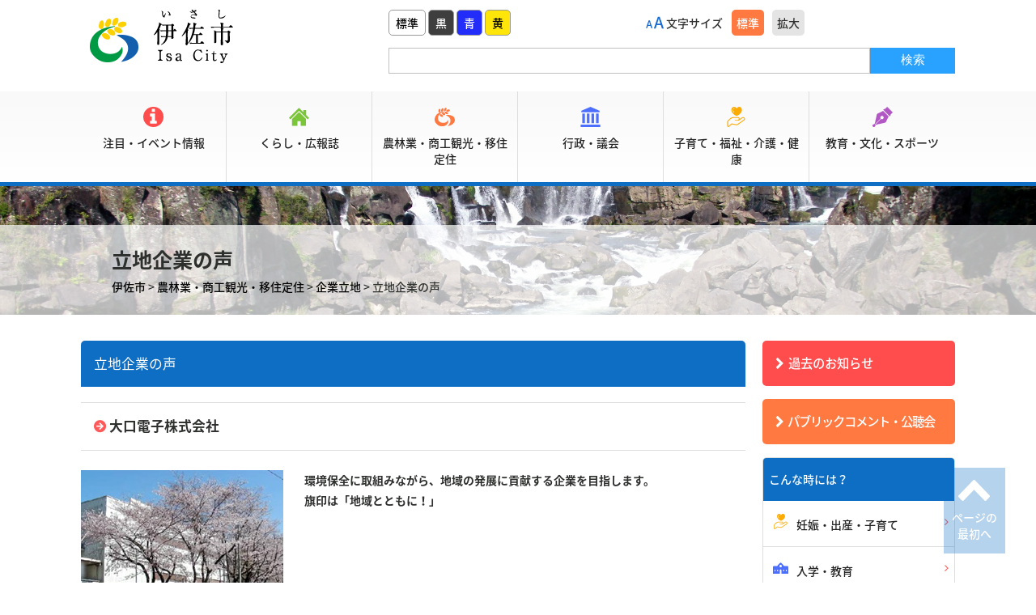

--- FILE ---
content_type: text/html; charset=UTF-8
request_url: https://www.city.isa.kagoshima.jp/residency/kigyou/voice/
body_size: 15648
content:
<!DOCTYPE html> 
<html lang="ja">
<head>
<meta charset="UTF-8"> 


<script>
(function() {
	var headTag = document.head;
    if(navigator.userAgent.indexOf('iPod') > 0 || (navigator.userAgent.indexOf('Android') > 0 && navigator.userAgent.indexOf('Mobile') == -1) || navigator.userAgent.indexOf('A1_07') > 0 || navigator.userAgent.indexOf('SC-01C') > 0) {
        headTag.insertAdjacentElement("afterbegin", '<meta name="viewport" content="width=1280" id="viewport">');
    } else {
    	var viewPort = '<meta name="viewport" content="width=device-width, initial-scale=1.0, user-scalable=no" id="viewport">';
    	headTag.insertAdjacentHTML('afterbegin', viewPort);
    }
}());
</script>

<link rel="shortcut icon" href="https://www.city.isa.kagoshima.jp/wp-content/themes/isaTemp/favicon.ico">

<link rel="stylesheet" href="https://www.city.isa.kagoshima.jp/wp-content/themes/isaTemp/css/reset.css" type="text/css" media="all" />
<link rel="stylesheet" href="https://www.city.isa.kagoshima.jp/wp-content/themes/isaTemp/css/style.css?20220304" type="text/css" media="all" />
<link rel="stylesheet" href="https://www.city.isa.kagoshima.jp/wp-content/themes/isaTemp/css/page.css" type="text/css" media="all" />
<link rel="stylesheet" href="https://www.city.isa.kagoshima.jp/wp-content/themes/isaTemp/css/print.css" type="text/css" media="print" />
<!--[if IE 8]><link rel="stylesheet" href="https://www.city.isa.kagoshima.jp/wp-content/themes/isaTemp/css/ie8.css" type="text/css" media="all"><![endif]-->

<link rel="stylesheet" href="https://maxcdn.bootstrapcdn.com/font-awesome/4.7.0/css/font-awesome.min.css">
<script type="text/javascript" src="https://ajax.googleapis.com/ajax/libs/jquery/1.11.1/jquery.min.js"></script>


<meta http-equiv="X-UA-Compatible" content="IE=edge"/>
<!--<script>
$(function(){
    // setViewport
    spView = 'width=device-width, initial-scale=1.0, user-scalable=yes';
    tbView = 'width=1280';

    if(navigator.userAgent.indexOf('iPhone') > 0 || navigator.userAgent.indexOf('iPod') > 0 || (navigator.userAgent.indexOf('Android') > 0 && navigator.userAgent.indexOf('Mobile') > 0)){
        $('head').prepend('<meta name="viewport" content="' + spView + '" id="viewport">');
    } else if(navigator.userAgent.indexOf('iPad') > 0 || (navigator.userAgent.indexOf('Android') > 0 && navigator.userAgent.indexOf('Mobile') == -1) || navigator.userAgent.indexOf('A1_07') > 0 || navigator.userAgent.indexOf('SC-01C') > 0){
        $('head').prepend('<meta name="viewport" content="' + tbView + '" id="viewport">');
    }
});
</script>-->

<!-- 新規サーバ -->
<script type="text/javascript" src="https://www.city.isa.kagoshima.jp/wp-content/themes/isaTemp/js/jquery.cookie.js"></script>
<script type="text/javascript" src="https://www.city.isa.kagoshima.jp/wp-content/themes/isaTemp/js/fontswitch.js"></script>
<script type="text/javascript" src="https://www.city.isa.kagoshima.jp/wp-content/themes/isaTemp/js/desvg.js"></script>

<!--color-->
	<link rel="alternate stylesheet" type="text/css" href="https://www.city.isa.kagoshima.jp/wp-content/themes/isaTemp/css/color-black.css" title="bk"/>
	<link rel="alternate stylesheet" type="text/css" href="https://www.city.isa.kagoshima.jp/wp-content/themes/isaTemp/css/color-blue.css" title="be"/>
	<link rel="alternate stylesheet" type="text/css" href="https://www.city.isa.kagoshima.jp/wp-content/themes/isaTemp/css/color-yellow.css" title="yw"/>
	<script src="https://www.city.isa.kagoshima.jp/wp-content/themes/isaTemp/js/styleswitch.js"></script>
<!--color-->

<!--Slide-->
<script type="text/javascript" src="https://www.city.isa.kagoshima.jp/wp-content/themes/isaTemp/js/bxslider.js"></script>
<!--Slide-->

<script type="text/javascript" src="https://www.city.isa.kagoshima.jp/wp-content/themes/isaTemp/svg/svgxuse.js"></script>
<script type="text/javascript" src="https://www.city.isa.kagoshima.jp/wp-content/themes/isaTemp/js/common.js"></script>

<!--[if lt IE 9]>
<script src="https://www.city.isa.kagoshima.jp/wp-content/themes/isaTemp/js/html5shiv.js"></script>
<![endif]-->

<script type="text/javascript">
function googleTranslateElementInit() {
  new google.translate.TranslateElement({pageLanguage: 'ja',includedLanguages: 'de,en,es,fr,ko,ru,th,zh-CN,zh-TW,vi,bn,id,ms,my,ne,si,ta,tl,ur,ja'}, 'google_translate_element');
}
</script>
<script type="text/javascript" src="//translate.google.com/translate_a/element.js?cb=googleTranslateElementInit"></script>


		<!-- All in One SEO 4.4.6 - aioseo.com -->
		<title>立地企業の声 | 伊佐市 | 鹿児島県伊佐市</title>
		<meta name="robots" content="max-image-preview:large" />
		<link rel="canonical" href="https://www.city.isa.kagoshima.jp/residency/kigyou/voice/" />
		<meta name="generator" content="All in One SEO (AIOSEO) 4.4.6" />
		<script type="application/ld+json" class="aioseo-schema">
			{"@context":"https:\/\/schema.org","@graph":[{"@type":"BreadcrumbList","@id":"https:\/\/www.city.isa.kagoshima.jp\/residency\/kigyou\/voice\/#breadcrumblist","itemListElement":[{"@type":"ListItem","@id":"https:\/\/www.city.isa.kagoshima.jp\/#listItem","position":1,"item":{"@type":"WebPage","@id":"https:\/\/www.city.isa.kagoshima.jp\/","name":"\u5bb6","description":"\u4f0a\u4f50\u5e02\u306e\u516c\u5f0f\u30db\u30fc\u30e0\u30da\u30fc\u30b8\u3067\u3059\u3002","url":"https:\/\/www.city.isa.kagoshima.jp\/"},"nextItem":"https:\/\/www.city.isa.kagoshima.jp\/residency\/#listItem"},{"@type":"ListItem","@id":"https:\/\/www.city.isa.kagoshima.jp\/residency\/#listItem","position":2,"item":{"@type":"WebPage","@id":"https:\/\/www.city.isa.kagoshima.jp\/residency\/","name":"\u8fb2\u6797\u696d\u30fb\u5546\u5de5\u89b3\u5149\u30fb\u79fb\u4f4f\u5b9a\u4f4f","url":"https:\/\/www.city.isa.kagoshima.jp\/residency\/"},"nextItem":"https:\/\/www.city.isa.kagoshima.jp\/residency\/kigyou\/#listItem","previousItem":"https:\/\/www.city.isa.kagoshima.jp\/#listItem"},{"@type":"ListItem","@id":"https:\/\/www.city.isa.kagoshima.jp\/residency\/kigyou\/#listItem","position":3,"item":{"@type":"WebPage","@id":"https:\/\/www.city.isa.kagoshima.jp\/residency\/kigyou\/","name":"\u4f01\u696d\u7acb\u5730","url":"https:\/\/www.city.isa.kagoshima.jp\/residency\/kigyou\/"},"nextItem":"https:\/\/www.city.isa.kagoshima.jp\/residency\/kigyou\/voice\/#listItem","previousItem":"https:\/\/www.city.isa.kagoshima.jp\/residency\/#listItem"},{"@type":"ListItem","@id":"https:\/\/www.city.isa.kagoshima.jp\/residency\/kigyou\/voice\/#listItem","position":4,"item":{"@type":"WebPage","@id":"https:\/\/www.city.isa.kagoshima.jp\/residency\/kigyou\/voice\/","name":"\u7acb\u5730\u4f01\u696d\u306e\u58f0","url":"https:\/\/www.city.isa.kagoshima.jp\/residency\/kigyou\/voice\/"},"previousItem":"https:\/\/www.city.isa.kagoshima.jp\/residency\/kigyou\/#listItem"}]},{"@type":"Organization","@id":"https:\/\/www.city.isa.kagoshima.jp\/#organization","name":"\u4f0a\u4f50\u5e02","url":"https:\/\/www.city.isa.kagoshima.jp\/","sameAs":["https:\/\/www.facebook.com\/isa.city.kagoshima\/","https:\/\/twitter.com\/isa_kagoshima","https:\/\/www.instagram.com\/isa_kagoshima\/","https:\/\/www.facebook.com\/isashibunkakaikan#!\/isashibunkakaikan","https:\/\/twitter.com\/isa_bunka"]},{"@type":"WebPage","@id":"https:\/\/www.city.isa.kagoshima.jp\/residency\/kigyou\/voice\/#webpage","url":"https:\/\/www.city.isa.kagoshima.jp\/residency\/kigyou\/voice\/","name":"\u7acb\u5730\u4f01\u696d\u306e\u58f0 | \u4f0a\u4f50\u5e02 | \u9e7f\u5150\u5cf6\u770c\u4f0a\u4f50\u5e02","inLanguage":"ja","isPartOf":{"@id":"https:\/\/www.city.isa.kagoshima.jp\/#website"},"breadcrumb":{"@id":"https:\/\/www.city.isa.kagoshima.jp\/residency\/kigyou\/voice\/#breadcrumblist"},"datePublished":"2018-10-18T04:26:42+09:00","dateModified":"2019-10-31T08:15:26+09:00"},{"@type":"WebSite","@id":"https:\/\/www.city.isa.kagoshima.jp\/#website","url":"https:\/\/www.city.isa.kagoshima.jp\/","name":"\u4f0a\u4f50\u5e02","description":"\u4f0a\u4f50\u5e02\u306e\u516c\u5f0f\u30db\u30fc\u30e0\u30da\u30fc\u30b8\u3067\u3059\u3002","inLanguage":"ja","publisher":{"@id":"https:\/\/www.city.isa.kagoshima.jp\/#organization"}}]}
		</script>
		<!-- All in One SEO -->

		<!-- This site uses the Google Analytics by MonsterInsights plugin v8.19 - Using Analytics tracking - https://www.monsterinsights.com/ -->
							<script src="//www.googletagmanager.com/gtag/js?id=G-S2L5P8KM52"  data-cfasync="false" data-wpfc-render="false" type="text/javascript" async></script>
			<script data-cfasync="false" data-wpfc-render="false" type="text/javascript">
				var mi_version = '8.19';
				var mi_track_user = true;
				var mi_no_track_reason = '';
				
								var disableStrs = [
										'ga-disable-G-S2L5P8KM52',
									];

				/* Function to detect opted out users */
				function __gtagTrackerIsOptedOut() {
					for (var index = 0; index < disableStrs.length; index++) {
						if (document.cookie.indexOf(disableStrs[index] + '=true') > -1) {
							return true;
						}
					}

					return false;
				}

				/* Disable tracking if the opt-out cookie exists. */
				if (__gtagTrackerIsOptedOut()) {
					for (var index = 0; index < disableStrs.length; index++) {
						window[disableStrs[index]] = true;
					}
				}

				/* Opt-out function */
				function __gtagTrackerOptout() {
					for (var index = 0; index < disableStrs.length; index++) {
						document.cookie = disableStrs[index] + '=true; expires=Thu, 31 Dec 2099 23:59:59 UTC; path=/';
						window[disableStrs[index]] = true;
					}
				}

				if ('undefined' === typeof gaOptout) {
					function gaOptout() {
						__gtagTrackerOptout();
					}
				}
								window.dataLayer = window.dataLayer || [];

				window.MonsterInsightsDualTracker = {
					helpers: {},
					trackers: {},
				};
				if (mi_track_user) {
					function __gtagDataLayer() {
						dataLayer.push(arguments);
					}

					function __gtagTracker(type, name, parameters) {
						if (!parameters) {
							parameters = {};
						}

						if (parameters.send_to) {
							__gtagDataLayer.apply(null, arguments);
							return;
						}

						if (type === 'event') {
														parameters.send_to = monsterinsights_frontend.v4_id;
							var hookName = name;
							if (typeof parameters['event_category'] !== 'undefined') {
								hookName = parameters['event_category'] + ':' + name;
							}

							if (typeof MonsterInsightsDualTracker.trackers[hookName] !== 'undefined') {
								MonsterInsightsDualTracker.trackers[hookName](parameters);
							} else {
								__gtagDataLayer('event', name, parameters);
							}
							
						} else {
							__gtagDataLayer.apply(null, arguments);
						}
					}

					__gtagTracker('js', new Date());
					__gtagTracker('set', {
						'developer_id.dZGIzZG': true,
											});
										__gtagTracker('config', 'G-S2L5P8KM52', {"forceSSL":"true","link_attribution":"true"} );
															window.gtag = __gtagTracker;										(function () {
						/* https://developers.google.com/analytics/devguides/collection/analyticsjs/ */
						/* ga and __gaTracker compatibility shim. */
						var noopfn = function () {
							return null;
						};
						var newtracker = function () {
							return new Tracker();
						};
						var Tracker = function () {
							return null;
						};
						var p = Tracker.prototype;
						p.get = noopfn;
						p.set = noopfn;
						p.send = function () {
							var args = Array.prototype.slice.call(arguments);
							args.unshift('send');
							__gaTracker.apply(null, args);
						};
						var __gaTracker = function () {
							var len = arguments.length;
							if (len === 0) {
								return;
							}
							var f = arguments[len - 1];
							if (typeof f !== 'object' || f === null || typeof f.hitCallback !== 'function') {
								if ('send' === arguments[0]) {
									var hitConverted, hitObject = false, action;
									if ('event' === arguments[1]) {
										if ('undefined' !== typeof arguments[3]) {
											hitObject = {
												'eventAction': arguments[3],
												'eventCategory': arguments[2],
												'eventLabel': arguments[4],
												'value': arguments[5] ? arguments[5] : 1,
											}
										}
									}
									if ('pageview' === arguments[1]) {
										if ('undefined' !== typeof arguments[2]) {
											hitObject = {
												'eventAction': 'page_view',
												'page_path': arguments[2],
											}
										}
									}
									if (typeof arguments[2] === 'object') {
										hitObject = arguments[2];
									}
									if (typeof arguments[5] === 'object') {
										Object.assign(hitObject, arguments[5]);
									}
									if ('undefined' !== typeof arguments[1].hitType) {
										hitObject = arguments[1];
										if ('pageview' === hitObject.hitType) {
											hitObject.eventAction = 'page_view';
										}
									}
									if (hitObject) {
										action = 'timing' === arguments[1].hitType ? 'timing_complete' : hitObject.eventAction;
										hitConverted = mapArgs(hitObject);
										__gtagTracker('event', action, hitConverted);
									}
								}
								return;
							}

							function mapArgs(args) {
								var arg, hit = {};
								var gaMap = {
									'eventCategory': 'event_category',
									'eventAction': 'event_action',
									'eventLabel': 'event_label',
									'eventValue': 'event_value',
									'nonInteraction': 'non_interaction',
									'timingCategory': 'event_category',
									'timingVar': 'name',
									'timingValue': 'value',
									'timingLabel': 'event_label',
									'page': 'page_path',
									'location': 'page_location',
									'title': 'page_title',
								};
								for (arg in args) {
																		if (!(!args.hasOwnProperty(arg) || !gaMap.hasOwnProperty(arg))) {
										hit[gaMap[arg]] = args[arg];
									} else {
										hit[arg] = args[arg];
									}
								}
								return hit;
							}

							try {
								f.hitCallback();
							} catch (ex) {
							}
						};
						__gaTracker.create = newtracker;
						__gaTracker.getByName = newtracker;
						__gaTracker.getAll = function () {
							return [];
						};
						__gaTracker.remove = noopfn;
						__gaTracker.loaded = true;
						window['__gaTracker'] = __gaTracker;
					})();
									} else {
										console.log("");
					(function () {
						function __gtagTracker() {
							return null;
						}

						window['__gtagTracker'] = __gtagTracker;
						window['gtag'] = __gtagTracker;
					})();
									}
			</script>
				<!-- / Google Analytics by MonsterInsights -->
		<link rel='stylesheet' id='wpcfs-form-css' href='https://www.city.isa.kagoshima.jp/wp-content/plugins/wp-custom-fields-search/templates/form.css?ver=0e4aebc7485f4b417c86d115dedd517e' type='text/css' media='all' />
<link rel='stylesheet' id='wp-block-library-css' href='https://www.city.isa.kagoshima.jp/wp-includes/css/dist/block-library/style.min.css?ver=0e4aebc7485f4b417c86d115dedd517e' type='text/css' media='all' />
<style id='classic-theme-styles-inline-css' type='text/css'>
/*! This file is auto-generated */
.wp-block-button__link{color:#fff;background-color:#32373c;border-radius:9999px;box-shadow:none;text-decoration:none;padding:calc(.667em + 2px) calc(1.333em + 2px);font-size:1.125em}.wp-block-file__button{background:#32373c;color:#fff;text-decoration:none}
</style>
<style id='global-styles-inline-css' type='text/css'>
body{--wp--preset--color--black: #000000;--wp--preset--color--cyan-bluish-gray: #abb8c3;--wp--preset--color--white: #ffffff;--wp--preset--color--pale-pink: #f78da7;--wp--preset--color--vivid-red: #cf2e2e;--wp--preset--color--luminous-vivid-orange: #ff6900;--wp--preset--color--luminous-vivid-amber: #fcb900;--wp--preset--color--light-green-cyan: #7bdcb5;--wp--preset--color--vivid-green-cyan: #00d084;--wp--preset--color--pale-cyan-blue: #8ed1fc;--wp--preset--color--vivid-cyan-blue: #0693e3;--wp--preset--color--vivid-purple: #9b51e0;--wp--preset--gradient--vivid-cyan-blue-to-vivid-purple: linear-gradient(135deg,rgba(6,147,227,1) 0%,rgb(155,81,224) 100%);--wp--preset--gradient--light-green-cyan-to-vivid-green-cyan: linear-gradient(135deg,rgb(122,220,180) 0%,rgb(0,208,130) 100%);--wp--preset--gradient--luminous-vivid-amber-to-luminous-vivid-orange: linear-gradient(135deg,rgba(252,185,0,1) 0%,rgba(255,105,0,1) 100%);--wp--preset--gradient--luminous-vivid-orange-to-vivid-red: linear-gradient(135deg,rgba(255,105,0,1) 0%,rgb(207,46,46) 100%);--wp--preset--gradient--very-light-gray-to-cyan-bluish-gray: linear-gradient(135deg,rgb(238,238,238) 0%,rgb(169,184,195) 100%);--wp--preset--gradient--cool-to-warm-spectrum: linear-gradient(135deg,rgb(74,234,220) 0%,rgb(151,120,209) 20%,rgb(207,42,186) 40%,rgb(238,44,130) 60%,rgb(251,105,98) 80%,rgb(254,248,76) 100%);--wp--preset--gradient--blush-light-purple: linear-gradient(135deg,rgb(255,206,236) 0%,rgb(152,150,240) 100%);--wp--preset--gradient--blush-bordeaux: linear-gradient(135deg,rgb(254,205,165) 0%,rgb(254,45,45) 50%,rgb(107,0,62) 100%);--wp--preset--gradient--luminous-dusk: linear-gradient(135deg,rgb(255,203,112) 0%,rgb(199,81,192) 50%,rgb(65,88,208) 100%);--wp--preset--gradient--pale-ocean: linear-gradient(135deg,rgb(255,245,203) 0%,rgb(182,227,212) 50%,rgb(51,167,181) 100%);--wp--preset--gradient--electric-grass: linear-gradient(135deg,rgb(202,248,128) 0%,rgb(113,206,126) 100%);--wp--preset--gradient--midnight: linear-gradient(135deg,rgb(2,3,129) 0%,rgb(40,116,252) 100%);--wp--preset--font-size--small: 13px;--wp--preset--font-size--medium: 20px;--wp--preset--font-size--large: 36px;--wp--preset--font-size--x-large: 42px;--wp--preset--spacing--20: 0.44rem;--wp--preset--spacing--30: 0.67rem;--wp--preset--spacing--40: 1rem;--wp--preset--spacing--50: 1.5rem;--wp--preset--spacing--60: 2.25rem;--wp--preset--spacing--70: 3.38rem;--wp--preset--spacing--80: 5.06rem;--wp--preset--shadow--natural: 6px 6px 9px rgba(0, 0, 0, 0.2);--wp--preset--shadow--deep: 12px 12px 50px rgba(0, 0, 0, 0.4);--wp--preset--shadow--sharp: 6px 6px 0px rgba(0, 0, 0, 0.2);--wp--preset--shadow--outlined: 6px 6px 0px -3px rgba(255, 255, 255, 1), 6px 6px rgba(0, 0, 0, 1);--wp--preset--shadow--crisp: 6px 6px 0px rgba(0, 0, 0, 1);}:where(.is-layout-flex){gap: 0.5em;}:where(.is-layout-grid){gap: 0.5em;}body .is-layout-flow > .alignleft{float: left;margin-inline-start: 0;margin-inline-end: 2em;}body .is-layout-flow > .alignright{float: right;margin-inline-start: 2em;margin-inline-end: 0;}body .is-layout-flow > .aligncenter{margin-left: auto !important;margin-right: auto !important;}body .is-layout-constrained > .alignleft{float: left;margin-inline-start: 0;margin-inline-end: 2em;}body .is-layout-constrained > .alignright{float: right;margin-inline-start: 2em;margin-inline-end: 0;}body .is-layout-constrained > .aligncenter{margin-left: auto !important;margin-right: auto !important;}body .is-layout-constrained > :where(:not(.alignleft):not(.alignright):not(.alignfull)){max-width: var(--wp--style--global--content-size);margin-left: auto !important;margin-right: auto !important;}body .is-layout-constrained > .alignwide{max-width: var(--wp--style--global--wide-size);}body .is-layout-flex{display: flex;}body .is-layout-flex{flex-wrap: wrap;align-items: center;}body .is-layout-flex > *{margin: 0;}body .is-layout-grid{display: grid;}body .is-layout-grid > *{margin: 0;}:where(.wp-block-columns.is-layout-flex){gap: 2em;}:where(.wp-block-columns.is-layout-grid){gap: 2em;}:where(.wp-block-post-template.is-layout-flex){gap: 1.25em;}:where(.wp-block-post-template.is-layout-grid){gap: 1.25em;}.has-black-color{color: var(--wp--preset--color--black) !important;}.has-cyan-bluish-gray-color{color: var(--wp--preset--color--cyan-bluish-gray) !important;}.has-white-color{color: var(--wp--preset--color--white) !important;}.has-pale-pink-color{color: var(--wp--preset--color--pale-pink) !important;}.has-vivid-red-color{color: var(--wp--preset--color--vivid-red) !important;}.has-luminous-vivid-orange-color{color: var(--wp--preset--color--luminous-vivid-orange) !important;}.has-luminous-vivid-amber-color{color: var(--wp--preset--color--luminous-vivid-amber) !important;}.has-light-green-cyan-color{color: var(--wp--preset--color--light-green-cyan) !important;}.has-vivid-green-cyan-color{color: var(--wp--preset--color--vivid-green-cyan) !important;}.has-pale-cyan-blue-color{color: var(--wp--preset--color--pale-cyan-blue) !important;}.has-vivid-cyan-blue-color{color: var(--wp--preset--color--vivid-cyan-blue) !important;}.has-vivid-purple-color{color: var(--wp--preset--color--vivid-purple) !important;}.has-black-background-color{background-color: var(--wp--preset--color--black) !important;}.has-cyan-bluish-gray-background-color{background-color: var(--wp--preset--color--cyan-bluish-gray) !important;}.has-white-background-color{background-color: var(--wp--preset--color--white) !important;}.has-pale-pink-background-color{background-color: var(--wp--preset--color--pale-pink) !important;}.has-vivid-red-background-color{background-color: var(--wp--preset--color--vivid-red) !important;}.has-luminous-vivid-orange-background-color{background-color: var(--wp--preset--color--luminous-vivid-orange) !important;}.has-luminous-vivid-amber-background-color{background-color: var(--wp--preset--color--luminous-vivid-amber) !important;}.has-light-green-cyan-background-color{background-color: var(--wp--preset--color--light-green-cyan) !important;}.has-vivid-green-cyan-background-color{background-color: var(--wp--preset--color--vivid-green-cyan) !important;}.has-pale-cyan-blue-background-color{background-color: var(--wp--preset--color--pale-cyan-blue) !important;}.has-vivid-cyan-blue-background-color{background-color: var(--wp--preset--color--vivid-cyan-blue) !important;}.has-vivid-purple-background-color{background-color: var(--wp--preset--color--vivid-purple) !important;}.has-black-border-color{border-color: var(--wp--preset--color--black) !important;}.has-cyan-bluish-gray-border-color{border-color: var(--wp--preset--color--cyan-bluish-gray) !important;}.has-white-border-color{border-color: var(--wp--preset--color--white) !important;}.has-pale-pink-border-color{border-color: var(--wp--preset--color--pale-pink) !important;}.has-vivid-red-border-color{border-color: var(--wp--preset--color--vivid-red) !important;}.has-luminous-vivid-orange-border-color{border-color: var(--wp--preset--color--luminous-vivid-orange) !important;}.has-luminous-vivid-amber-border-color{border-color: var(--wp--preset--color--luminous-vivid-amber) !important;}.has-light-green-cyan-border-color{border-color: var(--wp--preset--color--light-green-cyan) !important;}.has-vivid-green-cyan-border-color{border-color: var(--wp--preset--color--vivid-green-cyan) !important;}.has-pale-cyan-blue-border-color{border-color: var(--wp--preset--color--pale-cyan-blue) !important;}.has-vivid-cyan-blue-border-color{border-color: var(--wp--preset--color--vivid-cyan-blue) !important;}.has-vivid-purple-border-color{border-color: var(--wp--preset--color--vivid-purple) !important;}.has-vivid-cyan-blue-to-vivid-purple-gradient-background{background: var(--wp--preset--gradient--vivid-cyan-blue-to-vivid-purple) !important;}.has-light-green-cyan-to-vivid-green-cyan-gradient-background{background: var(--wp--preset--gradient--light-green-cyan-to-vivid-green-cyan) !important;}.has-luminous-vivid-amber-to-luminous-vivid-orange-gradient-background{background: var(--wp--preset--gradient--luminous-vivid-amber-to-luminous-vivid-orange) !important;}.has-luminous-vivid-orange-to-vivid-red-gradient-background{background: var(--wp--preset--gradient--luminous-vivid-orange-to-vivid-red) !important;}.has-very-light-gray-to-cyan-bluish-gray-gradient-background{background: var(--wp--preset--gradient--very-light-gray-to-cyan-bluish-gray) !important;}.has-cool-to-warm-spectrum-gradient-background{background: var(--wp--preset--gradient--cool-to-warm-spectrum) !important;}.has-blush-light-purple-gradient-background{background: var(--wp--preset--gradient--blush-light-purple) !important;}.has-blush-bordeaux-gradient-background{background: var(--wp--preset--gradient--blush-bordeaux) !important;}.has-luminous-dusk-gradient-background{background: var(--wp--preset--gradient--luminous-dusk) !important;}.has-pale-ocean-gradient-background{background: var(--wp--preset--gradient--pale-ocean) !important;}.has-electric-grass-gradient-background{background: var(--wp--preset--gradient--electric-grass) !important;}.has-midnight-gradient-background{background: var(--wp--preset--gradient--midnight) !important;}.has-small-font-size{font-size: var(--wp--preset--font-size--small) !important;}.has-medium-font-size{font-size: var(--wp--preset--font-size--medium) !important;}.has-large-font-size{font-size: var(--wp--preset--font-size--large) !important;}.has-x-large-font-size{font-size: var(--wp--preset--font-size--x-large) !important;}
.wp-block-navigation a:where(:not(.wp-element-button)){color: inherit;}
:where(.wp-block-post-template.is-layout-flex){gap: 1.25em;}:where(.wp-block-post-template.is-layout-grid){gap: 1.25em;}
:where(.wp-block-columns.is-layout-flex){gap: 2em;}:where(.wp-block-columns.is-layout-grid){gap: 2em;}
.wp-block-pullquote{font-size: 1.5em;line-height: 1.6;}
</style>
<link rel='stylesheet' id='contact-form-7-css' href='https://www.city.isa.kagoshima.jp/wp-content/plugins/contact-form-7/includes/css/styles.css?ver=5.8' type='text/css' media='all' />
<link rel='stylesheet' id='wp-pagenavi-css' href='https://www.city.isa.kagoshima.jp/wp-content/plugins/wp-pagenavi/pagenavi-css.css?ver=2.70' type='text/css' media='all' />
<link rel='stylesheet' id='dflip-style-css' href='https://www.city.isa.kagoshima.jp/wp-content/plugins/3d-flipbook-dflip-lite/assets/css/dflip.min.css?ver=2.3.65' type='text/css' media='all' />
<link rel='stylesheet' id='fancybox-css' href='https://www.city.isa.kagoshima.jp/wp-content/plugins/easy-fancybox/fancybox/2.2.0/jquery.fancybox.min.css?ver=0e4aebc7485f4b417c86d115dedd517e' type='text/css' media='screen' />
<script type='text/javascript' src='https://www.city.isa.kagoshima.jp/wp-content/plugins/google-analytics-for-wordpress/assets/js/frontend-gtag.min.js?ver=8.19' id='monsterinsights-frontend-script-js'></script>
<script data-cfasync="false" data-wpfc-render="false" type="text/javascript" id='monsterinsights-frontend-script-js-extra'>/* <![CDATA[ */
var monsterinsights_frontend = {"js_events_tracking":"true","download_extensions":"doc,pdf,ppt,zip,xls,docx,pptx,xlsx","inbound_paths":"[{\"path\":\"\\\/go\\\/\",\"label\":\"affiliate\"},{\"path\":\"\\\/recommend\\\/\",\"label\":\"affiliate\"}]","home_url":"https:\/\/www.city.isa.kagoshima.jp","hash_tracking":"false","v4_id":"G-S2L5P8KM52"};/* ]]> */
</script>
<script type='text/javascript' src='https://www.city.isa.kagoshima.jp/wp-includes/js/jquery/jquery.min.js?ver=3.7.0' id='jquery-core-js'></script>
<script type='text/javascript' src='https://www.city.isa.kagoshima.jp/wp-includes/js/jquery/jquery-migrate.min.js?ver=3.4.1' id='jquery-migrate-js'></script>
<link rel="EditURI" type="application/rsd+xml" title="RSD" href="https://www.city.isa.kagoshima.jp/xmlrpc.php?rsd" />

<link rel='shortlink' href='https://www.city.isa.kagoshima.jp/?p=767' />
<noscript><style>.lazyload[data-src]{display:none !important;}</style></noscript><style>.lazyload{background-image:none !important;}.lazyload:before{background-image:none !important;}</style>
</head>
<body>


<!--wrap start-->
<div id="wrap">
	
	<!--contener start-->
	<div id="contener">


		<!--header start-->
		<header id="top_hed">

			<div id="nav_cont" class="cont">

				<h1 id="logo"><a href="https://www.city.isa.kagoshima.jp" data-wpel-link="internal" rel="noopener noreferrer"><img src="[data-uri]" alt="伊佐市" data-src="https://www.city.isa.kagoshima.jp/wp-content/themes/isaTemp/img/logo.png" decoding="async" class="lazyload" width="200" height="82" data-eio-rwidth="200" data-eio-rheight="82"><noscript><img src="https://www.city.isa.kagoshima.jp/wp-content/themes/isaTemp/img/logo.png" alt="伊佐市" data-eio="l"></noscript></a></h1>

				<div id="sp_temp">
					<ul class="clearfix">
						<li id="btn_tmp"><svg class="icon"><use xlink:href="https://www.city.isa.kagoshima.jp/wp-content/themes/isaTemp/svg/symbol-defs.svg#icon_setting"/></svg><span>機能</span></li>
						<li id="btn_menu"><svg class="icon red"><use xlink:href="https://www.city.isa.kagoshima.jp/wp-content/themes/isaTemp/svg/symbol-defs.svg#icon_menu"/></svg><span>メニュー</span></li>
					</ul>
				</div>

				<div id="tmp_parts">
					<div id="tmp_top">
						<ul id="f_color">
							<li id="bg_wt"><a href="javascript:void(0);" onclick="setActiveStyleSheet(&#039;wt&#039;);" onkeypress="setActiveStyleSheet(&#039;wt&#039;); return false;" data-wpel-link="internal" rel="noopener noreferrer">標準</a></li>
							<li id="bg_bk"><a href="javascript:void(0);" onclick="setActiveStyleSheet(&#039;bk&#039;);" onkeypress="setActiveStyleSheet(&#039;bk&#039;); return false;" data-wpel-link="internal" rel="noopener noreferrer">黒</a></li>
							<li id="bg_be"><a href="javascript:void(0);" onclick="setActiveStyleSheet(&#039;be&#039;);" onkeypress="setActiveStyleSheet(&#039;be&#039;); return false;" data-wpel-link="internal" rel="noopener noreferrer">青</a></li>
							<li id="bg_yw"><a href="javascript:void(0);" onclick="setActiveStyleSheet(&#039;yw&#039;);" onkeypress="setActiveStyleSheet(&#039;yw&#039;); return false;" data-wpel-link="internal" rel="noopener noreferrer">黄</a></li>
						</ul>

						<dl id="f_size">
							<dt>文字サイズ</dt>
							<dd id="fontM"><span>標準</span></dd>
							<dd id="fontL"><span>拡大</span></dd>
						</dl>

						<div id="lang">
	       					 <div id="google_translate_element"></div>
						</div>
					</div>

										<div id="tmp_bottom">
						
<form action="https://www.city.isa.kagoshima.jp" method="get" name="get" class="search_form clearfix">
	<dl class="kensaku clearfix">
		<dt>
			<input type="submit" value="検索" class="hd_search_bt">
		</dt>
		<dd>
			<input type="text" name="s" value="" placeholder="" class="hd_search">
			<input type="hidden" name="post_type" value="post,page">
		</dd>
	</dl>
</form>					</div>
					
				</div>
				
			</div>

			<p id="caution" class="cont notranslate">
				The Isa City homepage is translated by using the free translation service of an external site.<br />
				It is because of being mechanically translated when it is not a correct translation. 
				Please acknowledge being not able to assume all the responsibilities in the Isa City even if the mistake etc. 
				done by the accuracy of the translation are found beforehand.
			</p>

							<nav id="g_nav">
					<ul class="cont">
						<li class="nav_info"><a href="https://www.city.isa.kagoshima.jp/blog/category/info-prompt/" data-wpel-link="internal" rel="noopener noreferrer"><svg class="icon red"><use xlink:href="https://www.city.isa.kagoshima.jp/wp-content/themes/isaTemp/svg/symbol-defs.svg#icon_info"/></svg><span>注目・イベント情報</span></a></li>
						<li class="nav_life"><a href="https://www.city.isa.kagoshima.jp/life/" data-wpel-link="internal" rel="noopener noreferrer"><svg class="icon green"><use xlink:href="https://www.city.isa.kagoshima.jp/wp-content/themes/isaTemp/svg/symbol-defs.svg#icon_home"/></svg><span>くらし・広報誌</span></a></li>
						<li class="nav_isa"><a href="https://www.city.isa.kagoshima.jp/residency/" data-wpel-link="internal" rel="noopener noreferrer"><svg class="icon orange"><use xlink:href="https://www.city.isa.kagoshima.jp/wp-content/themes/isaTemp/svg/symbol-defs.svg#icon_isa"/></svg><span>農林業・商工観光・移住定住</span></a></li>
						<li class="nav_politics"><a href="https://www.city.isa.kagoshima.jp/politics/" data-wpel-link="internal" rel="noopener noreferrer"><svg class="icon blue"><use xlink:href="https://www.city.isa.kagoshima.jp/wp-content/themes/isaTemp/svg/symbol-defs.svg#icon_politics"/></svg><span>行政・議会</span></a></li>
						<li class="nav_baby"><a href="https://www.city.isa.kagoshima.jp/health/" data-wpel-link="internal" rel="noopener noreferrer"><svg class="icon yellow"><use xlink:href="https://www.city.isa.kagoshima.jp/wp-content/themes/isaTemp/svg/symbol-defs-2026.svg#icon_health"/></svg><span>子育て・福祉・介護・健康</span></a></li>
						<li class="nav_culture"><a href="https://www.city.isa.kagoshima.jp/culture/" data-wpel-link="internal" rel="noopener noreferrer"><svg class="icon purple"><use xlink:href="https://www.city.isa.kagoshima.jp/wp-content/themes/isaTemp/svg/symbol-defs.svg#icon_pen"/></svg><span>教育・文化・スポーツ</span></a></li>
					</ul>
				</nav>
			
			<nav id="sp_nav">
				
<form action="https://www.city.isa.kagoshima.jp" method="get" name="get" class="search_form clearfix">
	<dl class="kensaku clearfix">
		<dt>
			<input type="submit" value="検索" class="hd_search_bt">
		</dt>
		<dd>
			<input type="text" name="s" value="" placeholder="" class="hd_search">
			<input type="hidden" name="post_type" value="post,page">
		</dd>
	</dl>
</form>
				<ul id="sp_menu" class="clearfix">
					<li class="nav_info"><a href="https://www.city.isa.kagoshima.jp/blog/category/info-prompt/" data-wpel-link="internal" rel="noopener noreferrer">
						<svg class="icon red"><use xlink:href="https://www.city.isa.kagoshima.jp/wp-content/themes/isaTemp/svg/symbol-defs.svg#icon_info"/></svg>
						<span>注目・イベント情報</span></a></li>
					<li class="nav_life"><a href="https://www.city.isa.kagoshima.jp/life/" data-wpel-link="internal" rel="noopener noreferrer">
						<svg class="icon green"><use xlink:href="https://www.city.isa.kagoshima.jp/wp-content/themes/isaTemp/svg/symbol-defs.svg#icon_home"/></svg>
						<span>くらし・広報誌</span></a></li>
					<li class="nav_isa"><a href="https://www.city.isa.kagoshima.jp/residency/" data-wpel-link="internal" rel="noopener noreferrer">
						<svg class="icon orange"><use xlink:href="https://www.city.isa.kagoshima.jp/wp-content/themes/isaTemp/svg/symbol-defs.svg#icon_isa"/></svg>
						<span>農林業・商工観光・移住定住</span>
					</a></li>
					<li class="nav_politics"><a href="https://www.city.isa.kagoshima.jp/politics/" data-wpel-link="internal" rel="noopener noreferrer">
						<svg class="icon blue"><use xlink:href="https://www.city.isa.kagoshima.jp/wp-content/themes/isaTemp/svg/symbol-defs.svg#icon_info"/></svg>
						<span>行政・議会</span></a></li>
					<li class="nav_baby"><a href="https://www.city.isa.kagoshima.jp/health/" data-wpel-link="internal" rel="noopener noreferrer">
						<svg class="icon yellow"><use xlink:href="https://www.city.isa.kagoshima.jp/wp-content/themes/isaTemp/svg/symbol-defs-2026.svg#icon_health"/></svg>
						<span>子育て・福祉・介護・健康</span>
					</a></li>
					<li class="nav_culture"><a href="https://www.city.isa.kagoshima.jp/culture/" data-wpel-link="internal" rel="noopener noreferrer">
						<svg class="icon purple"><use xlink:href="https://www.city.isa.kagoshima.jp/wp-content/themes/isaTemp/svg/symbol-defs.svg#icon_pen"/></svg>
						<span>教育・文化・スポーツ</span>
					</a></li>
				</ul>

				<p class="tx_ac">こんな時は...</p>

				<ul id="sp_sub_menu">
					<li class="nav_baby"><a href="https://www.city.isa.kagoshima.jp/lifecycle/cycle-child/" data-wpel-link="internal" rel="noopener noreferrer"><svg class="icon"><use xlink:href="https://www.city.isa.kagoshima.jp/wp-content/themes/isaTemp/svg/symbol-defs-2026.svg#icon_health"/></svg><span>妊娠・出産・子育て</span></a></li>
					<li class="nav_school"><a href="https://www.city.isa.kagoshima.jp/lifecycle/cycle-education/" data-wpel-link="internal" rel="noopener noreferrer"><svg class="icon"><use xlink:href="https://www.city.isa.kagoshima.jp/wp-content/themes/isaTemp/svg/symbol-defs.svg#icon_school"/></svg><span>入学・教育</span></a></li>
					<li class="nav_life"><a href="https://www.city.isa.kagoshima.jp/lifecycle/cycle-housing/" data-wpel-link="internal" rel="noopener noreferrer"><svg class="icon"><use xlink:href="https://www.city.isa.kagoshima.jp/wp-content/themes/isaTemp/svg/symbol-defs.svg#icon_home"/></svg><span>住まい</span></a></li>
					<li class="nav_moving"><a href="https://www.city.isa.kagoshima.jp/lifecycle/cycle-moving/" data-wpel-link="internal" rel="noopener noreferrer"><svg class="icon"><use xlink:href="https://www.city.isa.kagoshima.jp/wp-content/themes/isaTemp/svg/symbol-defs.svg#icon_moving"/></svg><span>引っ越し</span></a></li>
					<li class="nav_marry"><a href="https://www.city.isa.kagoshima.jp/lifecycle/cycle-marriage/" data-wpel-link="internal" rel="noopener noreferrer"><svg class="icon"><use xlink:href="https://www.city.isa.kagoshima.jp/wp-content/themes/isaTemp/svg/symbol-defs.svg#icon_marry"/></svg><span>結婚・離婚</span></a></li>
					<li class="nav_die"><a href="https://www.city.isa.kagoshima.jp/lifecycle/cycle-death/" data-wpel-link="internal" rel="noopener noreferrer"><svg class="icon"><use xlink:href="https://www.city.isa.kagoshima.jp/wp-content/themes/isaTemp/svg/symbol-defs.svg#icon_die"/></svg><span>死亡</span></a></li>
					<li class="nav_senior"><a href="https://www.city.isa.kagoshima.jp/lifecycle/cycle-senior/" data-wpel-link="internal" rel="noopener noreferrer"><svg class="icon"><use xlink:href="https://www.city.isa.kagoshima.jp/wp-content/themes/isaTemp/svg/symbol-defs.svg#icon_senior"/></svg><span>高齢者</span></a></li>
				</ul>

			</nav>

		</header>
		<!--header end-->


		<!--content start-->
		<div id="content">

			<!--main start-->
						<div id="page_cont" class="main clearfix">
	<article class="p_cont">

		<header class="p_ttl">
			<div class="ttl_cont">
				<h1 class="cont">立地企業の声</h1>
				<div class="cont breadcrumb"><!-- Breadcrumb NavXT 7.2.0 -->
<span><a title="Go to 伊佐市." href="https://www.city.isa.kagoshima.jp" class="home" data-wpel-link="internal" rel="noopener noreferrer"><span>伊佐市</span></a></span> &gt; <span><a title="Go to 農林業・商工観光・移住定住." href="https://www.city.isa.kagoshima.jp/residency/" class="post post-page" data-wpel-link="internal" rel="noopener noreferrer"><span>農林業・商工観光・移住定住</span></a></span> &gt; <span><a title="Go to 企業立地." href="https://www.city.isa.kagoshima.jp/residency/kigyou/" class="post post-page" data-wpel-link="internal" rel="noopener noreferrer"><span>企業立地</span></a></span> &gt; 立地企業の声</div>
			</div>
		</header>

		<div class="cont clearfix">
				
			<div id="p_main" class="clearfix">
				<h2>立地企業の声</h2>
<h3>大口電子株式会社</h3>
<dl class="free clearfix">
<dt><img decoding="async" fetchpriority="high" class="previous_file lazyload" src="[data-uri]" alt="okuchi02.jpg" width="250" height="200" data-src="https://www.city.isa.kagoshima.jp/old-file/kigyou/img/okuchi02.jpg" data-eio-rwidth="250" data-eio-rheight="200" /><noscript><img decoding="async" fetchpriority="high" class="previous_file" src="https://www.city.isa.kagoshima.jp/old-file/kigyou/img/okuchi02.jpg" alt="okuchi02.jpg" width="250" height="200" data-eio="l" /></noscript></dt>
<dd>
<p><strong>環境保全に取組みながら、地域の発展に貢献する企業を目指します。<br />
旗印は「地域とともに！」</strong></p>
</dd>
</dl>
<p>弊社は、1981年に住友金属鉱山株式会社の100％出資により、大口市（現：伊佐市大口）に設立されました。設立当初より、(1)「地域社会に生 きよう」(2)「競争に勝つ品質をつくろう」(3)「活力あふれる職場をつくろう」の社長方針のもと、半導体材料および機能性材料の生産、貴金属の回収・ 再生事業を展開しております。</p>
<p>弊社が立地するこの伊佐市は、伊佐ブランドの一つである伊佐米の産地と知られており、豊富できれいな水の宝庫です。初 夏には蛍も楽しめ、澄んだ星空は心を癒してくれます。この自然を大切にし、守っていくため、弊社も環境保全に力を入れるとともに地域の発展にさらに貢献で きる企業を目指して、今後も「地域とともに！」を大切にしていきたいと考えています。</p>
<p>また、伊佐市とは引き続き密なる情報交換・連携を図り、これまで以上に良好な関係を構築できるよう努力していきたいと考えています。</p>
<hr />
<h3>信成物産株式会社</h3>
<dl class="free clearfix">
<dt><img decoding="async" class="previous_file lazyload" src="[data-uri]" alt="shinsei01.jpg" width="105" height="115" data-src="https://www.city.isa.kagoshima.jp/old-file/kigyou/img/shinsei01.jpg" data-eio-rwidth="105" data-eio-rheight="115" /><noscript><img decoding="async" class="previous_file" src="https://www.city.isa.kagoshima.jp/old-file/kigyou/img/shinsei01.jpg" alt="shinsei01.jpg" width="105" height="115" data-eio="l" /></noscript></dt>
<dd>
<p><strong>立地の決め手は「自然環境」、「天然水」そして「立地位置」。<br />
特に、霧島山系の天然地下水は豊富で良質です。</strong></p>
<p><strong>九州事業所長　中山 浩次</strong></p>
<p><a href="http://shinsei-bussan.com/" target="_blank" rel="noopener external noreferrer" data-wpel-link="external">ホームページ</a></p>
</dd>
</dl>
<dl class="free2 clearfix">
<dt><img decoding="async" class="previous_file lazyload" src="[data-uri]" alt="shinsei02.jpg" width="250" height="200" data-src="https://www.city.isa.kagoshima.jp/old-file/kigyou/img/shinsei02.jpg" data-eio-rwidth="250" data-eio-rheight="200" /><noscript><img decoding="async" class="previous_file" src="https://www.city.isa.kagoshima.jp/old-file/kigyou/img/shinsei02.jpg" alt="shinsei02.jpg" width="250" height="200" data-eio="l" /></noscript></dt>
<dd>
<p>弊社は、神戸に本社を置く雑穀輸入商社で、平成8年に鹿児島県の誘致企業として、とりわけ「もやし」に特化した生産拠点を伊佐市菱刈に開設しました。</p>
<p>企業立地の決め手は、伊佐市の「自然環境」、「天然水」と「立地位置」でした。</p>
<p>周囲を霧島山系に囲まれ、世界一の品位を誇る金鉱脈が眠る大地から湧き出る豊富で良質な天然地下水と、県内はもちろん宮崎県、熊本県以北 へのアクセスの良さ、沖縄への玄関口である鹿児島新港にも約1時間というベストなロケーションを享受しつつ、開業以来、鹿児島県と伊佐市のご理解とご協力 をもちまして15年間現在まで順調に業績は推移しております。</p>
<p>今後も20年、30年と地域と共に発展、成長し続ける企業を目指してまいります。</p>
</dd>
</dl>
<hr />
<h3>株式会社三栄</h3>
<dl class="free clearfix">
<dt><img decoding="async" class="previous_file lazyload" src="[data-uri]" alt="sanei01.jpg" width="105" height="115" data-src="https://www.city.isa.kagoshima.jp/old-file/kigyou/img/sanei01.jpg" data-eio-rwidth="105" data-eio-rheight="115" /><noscript><img decoding="async" class="previous_file" src="https://www.city.isa.kagoshima.jp/old-file/kigyou/img/sanei01.jpg" alt="sanei01.jpg" width="105" height="115" data-eio="l" /></noscript></dt>
<dd>
<p><strong>伊佐市の一番の魅力は、勤勉で人柄の良い労働者。<br />
ふるさとの意気に感じるため力強く業務を展開します。</strong></p>
<p><strong>株式会社三栄 代表取締役　竹之内 英臣</strong></p>
<p><a href="http://www.saneico.co.jp/" target="_blank" rel="noopener external noreferrer" data-wpel-link="external">ホームページ</a></p>
</dd>
</dl>
<dl class="free2 clearfix">
<dt><img decoding="async" class="previous_file lazyload" src="[data-uri]" alt="sanei02.jpg" width="250" height="200" data-src="https://www.city.isa.kagoshima.jp/old-file/kigyou/img/sanei02.jpg" data-eio-rwidth="250" data-eio-rheight="200" /><noscript><img decoding="async" class="previous_file" src="https://www.city.isa.kagoshima.jp/old-file/kigyou/img/sanei02.jpg" alt="sanei02.jpg" width="250" height="200" data-eio="l" /></noscript></dt>
<dd>
<p>弊社は、1972年に東京で釣具部材・金属小物販売を中心に創業し、1982年には「株式会社三栄」として法人化いたしました。</p>
<p>鹿児島への立地は、私の故郷でもあり、同郷の友人や隈元市長による企業誘致活動を受け、1998年に下殿工業団地に釣具ルアーの生産を目的とした「株式会社三栄鹿児島工場」を設立しました。</p>
<p>現在はルアー釣具部材はもとより、プラスチック、金属小物への塗装、組立パッケージなど幅広く事業展開しており、また、本社では金属、電力部品、タングステン、木工、中国を中心とする輸入業まで商社のように幅広く業務を展開しています。</p>
<p>伊佐市では人材確保から地元企業の情報交換、立地してからの工場増設などのバックアップ体制も以前より充実しており、また、人の良さ、勤勉な労働者も多い土地柄です。</p>
<p>伊佐市に立地してから、今日まで12年間、各方面のご支援により操業を続けています、今後も、故郷の伊佐市と共に歩いて行こうと思います。</p>
</dd>
</dl>			</div>

			<div id="side">
			
	<p id="archive_topics" class="btn">
		<a href="https://www.city.isa.kagoshima.jp/blog/category/topics/" data-wpel-link="internal" rel="noopener noreferrer">過去のお知らせ</a>
		<a href="https://www.city.isa.kagoshima.jp/politics/plan/iken/" data-wpel-link="internal" rel="noopener noreferrer">パブリックコメント・公聴会</a>
	</p>

	<dl class="case_list">
		<dt>こんな時には？</dt>
		<dd class="nav_baby"><a href="https://www.city.isa.kagoshima.jp/lifecycle/cycle-child/" data-wpel-link="internal" rel="noopener noreferrer"><svg class="icon"><use xlink:href="https://www.city.isa.kagoshima.jp/wp-content/themes/isaTemp/svg/symbol-defs-2026.svg#icon_health"/></svg><span>妊娠・出産・子育て</span></a></dd>
		<dd class="nav_school"><a href="https://www.city.isa.kagoshima.jp/lifecycle/cycle-education/" data-wpel-link="internal" rel="noopener noreferrer"><svg class="icon"><use xlink:href="https://www.city.isa.kagoshima.jp/wp-content/themes/isaTemp/svg/symbol-defs.svg#icon_school"/></svg><span>入学・教育</span></a></dd>
		<dd class="nav_life"><a href="https://www.city.isa.kagoshima.jp/lifecycle/cycle-housing/" data-wpel-link="internal" rel="noopener noreferrer"><svg class="icon"><use xlink:href="https://www.city.isa.kagoshima.jp/wp-content/themes/isaTemp/svg/symbol-defs.svg#icon_home"/></svg><span>住まい</span></a></dd>
		<dd class="nav_moving"><a href="https://www.city.isa.kagoshima.jp/lifecycle/cycle-moving/" data-wpel-link="internal" rel="noopener noreferrer"><svg class="icon"><use xlink:href="https://www.city.isa.kagoshima.jp/wp-content/themes/isaTemp/svg/symbol-defs.svg#icon_moving"/></svg><span>引っ越し</span></a></dd>
		<dd class="nav_marry"><a href="https://www.city.isa.kagoshima.jp/lifecycle/cycle-marriage/" data-wpel-link="internal" rel="noopener noreferrer"><svg class="icon"><use xlink:href="https://www.city.isa.kagoshima.jp/wp-content/themes/isaTemp/svg/symbol-defs.svg#icon_marry"/></svg><span>結婚・離婚</span></a></dd>
		<dd class="nav_die"><a href="https://www.city.isa.kagoshima.jp/lifecycle/cycle-death/" data-wpel-link="internal" rel="noopener noreferrer"><svg class="icon"><use xlink:href="https://www.city.isa.kagoshima.jp/wp-content/themes/isaTemp/svg/symbol-defs.svg#icon_die"/></svg><span>死亡</span></a></dd>
		<dd class="nav_senior"><a href="https://www.city.isa.kagoshima.jp/lifecycle/cycle-senior/" data-wpel-link="internal" rel="noopener noreferrer"><svg class="icon"><use xlink:href="https://www.city.isa.kagoshima.jp/wp-content/themes/isaTemp/svg/symbol-defs.svg#icon_senior"/></svg><span>高齢者</span></a></dd>
	</dl>

	<ul class="banner_list">
		<li><a href="https://children.jiwakai-akebono.com/" target="_blank" rel="external noopener noreferrer" data-wpel-link="external"><img src="[data-uri]" alt="子育て応援サイト　～みちしるべ～" data-src="https://www.city.isa.kagoshima.jp/wp-content/themes/isaTemp/img/s-bn_michishirube.jpg" decoding="async" class="lazyload" width="237" height="65" data-eio-rwidth="237" data-eio-rheight="65"><noscript><img src="https://www.city.isa.kagoshima.jp/wp-content/themes/isaTemp/img/s-bn_michishirube.jpg" alt="子育て応援サイト　～みちしるべ～" data-eio="l"></noscript></a></li>
		<li><a href="https://www.city.isa.kagoshima.jp/health/fukushi/syougai/" data-wpel-link="internal" rel="noopener noreferrer"><img src="[data-uri]" alt="しょうがいしゃ支援ページ" data-src="https://www.city.isa.kagoshima.jp/wp-content/themes/isaTemp/img/s-bn_disabled-support.jpg" decoding="async" class="lazyload" width="237" height="60" data-eio-rwidth="237" data-eio-rheight="60"><noscript><img src="https://www.city.isa.kagoshima.jp/wp-content/themes/isaTemp/img/s-bn_disabled-support.jpg" alt="しょうがいしゃ支援ページ" data-eio="l"></noscript></a></li>
		<li><a href="https://anata-no-sasae.jp/" target="_blank" rel="noopener noreferrer external" data-wpel-link="external"><img src="[data-uri]" alt="シングル家庭ページ" data-src="https://www.city.isa.kagoshima.jp/wp-content/themes/isaTemp/img/s-bn_single.png" decoding="async" class="lazyload" width="237" height="97" data-eio-rwidth="237" data-eio-rheight="97"><noscript><img src="https://www.city.isa.kagoshima.jp/wp-content/themes/isaTemp/img/s-bn_single.png" alt="シングル家庭ページ" data-eio="l"></noscript></a></li>
		<li><a target="_blank" href="http://www.qsr.mlit.go.jp/sendai/bousai/index.html" data-wpel-link="external" rel="external noopener noreferrer"><img src="[data-uri]" alt="早よ見やん川内川" data-src="https://www.city.isa.kagoshima.jp/wp-content/themes/isaTemp/img/banner/s-bn_hayomiyan.jpg" decoding="async" class="lazyload" width="237" height="60" data-eio-rwidth="237" data-eio-rheight="60"><noscript><img src="https://www.city.isa.kagoshima.jp/wp-content/themes/isaTemp/img/banner/s-bn_hayomiyan.jpg" alt="早よ見やん川内川" data-eio="l"></noscript></a></li>
		<li><a target="_blank" href="https://weather.yahoo.co.jp/weather/46/8810/46224.html" data-wpel-link="external" rel="external noopener noreferrer"><img src="[data-uri]" alt="伊佐市のお天気" data-src="https://www.city.isa.kagoshima.jp/wp-content/themes/isaTemp/img/banner/s-bn_tenki.jpg" decoding="async" class="lazyload" width="237" height="60" data-eio-rwidth="237" data-eio-rheight="60"><noscript><img src="https://www.city.isa.kagoshima.jp/wp-content/themes/isaTemp/img/banner/s-bn_tenki.jpg" alt="伊佐市のお天気" data-eio="l"></noscript></a></li>
		<li><a href="https://www.city.isa.kagoshima.jp/politics/plan/furusato/" data-wpel-link="internal" rel="noopener noreferrer"><img src="[data-uri]" alt="ふるさと納税" data-src="https://www.city.isa.kagoshima.jp/wp-content/themes/isaTemp/img/banner/s-bn_furusato.jpg" decoding="async" class="lazyload" width="237" height="85" data-eio-rwidth="237" data-eio-rheight="85"><noscript><img src="https://www.city.isa.kagoshima.jp/wp-content/themes/isaTemp/img/banner/s-bn_furusato.jpg" alt="ふるさと納税" data-eio="l"></noscript></a></li>
		<li><a href="https://www.city.isa.kagoshima.jp/politics/zaisei/shinchosha/" data-wpel-link="internal" rel="noopener noreferrer"><img src="[data-uri]" alt="伊佐市新庁舎建設" data-src="https://www.city.isa.kagoshima.jp/wp-content/themes/isaTemp/img/banner/s-bn_shinchosha.jpg" decoding="async" class="lazyload" width="237" height="65" data-eio-rwidth="237" data-eio-rheight="65"><noscript><img src="https://www.city.isa.kagoshima.jp/wp-content/themes/isaTemp/img/banner/s-bn_shinchosha.jpg" alt="伊佐市新庁舎建設" data-eio="l"></noscript></a></li>
		<li><a href="https://www.city.isa.kagoshima.jp/life/kouhou/magazine/" data-wpel-link="internal" rel="noopener noreferrer"><img src="[data-uri]" alt="伊佐市広報誌　広報いさ" data-src="https://www.city.isa.kagoshima.jp/wp-content/themes/isaTemp/img/banner/s-bn_kouhou2026.jpg" decoding="async" class="lazyload" width="237" height="60" data-eio-rwidth="237" data-eio-rheight="60"><noscript><img src="https://www.city.isa.kagoshima.jp/wp-content/themes/isaTemp/img/banner/s-bn_kouhou2026.jpg" alt="伊佐市広報誌　広報いさ" data-eio="l"></noscript></a></li>
		<li><a href="https://www.city.isa.kagoshima.jp/health/medical/touban/" data-wpel-link="internal" rel="noopener noreferrer"><img src="[data-uri]" alt="休日当番医" data-src="https://www.city.isa.kagoshima.jp/wp-content/themes/isaTemp/img/banner/s-bn_toubani.jpg" decoding="async" class="lazyload" width="237" height="60" data-eio-rwidth="237" data-eio-rheight="60"><noscript><img src="https://www.city.isa.kagoshima.jp/wp-content/themes/isaTemp/img/banner/s-bn_toubani.jpg" alt="休日当番医" data-eio="l"></noscript></a></li>
		<li><a href="https://www.city.isa.kagoshima.jp/furusato-taishi/" data-wpel-link="internal" rel="noopener noreferrer"><img src="[data-uri]" alt="伊佐市ふるさと大使" data-src="https://www.city.isa.kagoshima.jp/wp-content/themes/isaTemp/img/banner/s-bn_taishi.jpg" decoding="async" class="lazyload" width="237" height="60" data-eio-rwidth="237" data-eio-rheight="60"><noscript><img src="https://www.city.isa.kagoshima.jp/wp-content/themes/isaTemp/img/banner/s-bn_taishi.jpg" alt="伊佐市ふるさと大使" data-eio="l"></noscript></a></li>
		<li><a href="https://www.city.isa.kagoshima.jp/teiju/" data-wpel-link="internal" rel="noopener noreferrer"><img src="[data-uri]" alt="ここがい～さ" data-src="https://www.city.isa.kagoshima.jp/wp-content/themes/isaTemp/img/banner/s-bn_kokogaisa.jpg" decoding="async" class="lazyload" width="237" height="85" data-eio-rwidth="237" data-eio-rheight="85"><noscript><img src="https://www.city.isa.kagoshima.jp/wp-content/themes/isaTemp/img/banner/s-bn_kokogaisa.jpg" alt="ここがい～さ" data-eio="l"></noscript></a></li>
		<!-- <li><a href="http://www.isashigen.com/" target="_blank" data-wpel-link="external" rel="external noopener noreferrer"><img src="[data-uri]" alt="伊佐文化資源" data-src="https://www.city.isa.kagoshima.jp/wp-content/themes/isaTemp/img/banner/s-bn_isashigen.jpg" decoding="async" class="lazyload" width="237" height="85" data-eio-rwidth="237" data-eio-rheight="85"><noscript><img src="https://www.city.isa.kagoshima.jp/wp-content/themes/isaTemp/img/banner/s-bn_isashigen.jpg" alt="伊佐文化資源" data-eio="l"></noscript></a></li> -->
		<li><a href="https://www.city.isa.kagoshima.jp/furusato-kentei/" data-wpel-link="internal" rel="noopener noreferrer"><img src="[data-uri]" alt="伊佐ふるさと検定" data-src="https://www.city.isa.kagoshima.jp/wp-content/themes/isaTemp/img/banner/s-bn_kentei.jpg" decoding="async" class="lazyload" width="237" height="75" data-eio-rwidth="237" data-eio-rheight="75"><noscript><img src="https://www.city.isa.kagoshima.jp/wp-content/themes/isaTemp/img/banner/s-bn_kentei.jpg" alt="伊佐ふるさと検定" data-eio="l"></noscript></a></li>
		<li><a href="https://www.isa-city.library.ne.jp/" target="_blank" rel="noopener noreferrer external" data-wpel-link="external"><img src="[data-uri]" alt="伊佐市立図書館" data-src="https://www.city.isa.kagoshima.jp/wp-content/themes/isaTemp/img/banner/s-bn_library.png" decoding="async" class="lazyload" width="495" height="110" data-eio-rwidth="495" data-eio-rheight="110"><noscript><img src="https://www.city.isa.kagoshima.jp/wp-content/themes/isaTemp/img/banner/s-bn_library.png" alt="伊佐市立図書館" data-eio="l"></noscript></a></li>
		<!-- <li><a href="" data-wpel-link="internal" rel="noopener noreferrer"><img src="[data-uri]" alt="伊佐市公式Facebook" data-src="?php//%20bloginfo(&#039;template_url&#039;);%20?/img/banner/s-bn_fb.jpg" decoding="async" class="lazyload"><noscript><img src="<?php// bloginfo('template_url'); ?>/img/banner/s-bn_fb.jpg" alt="伊佐市公式Facebook" data-eio="l"></noscript></a></li> -->
		<!-- <li><a href="" data-wpel-link="internal" rel="noopener noreferrer"><img src="[data-uri]" alt="伊佐市公式Twitter" data-src="?php//%20bloginfo(&#039;template_url&#039;);%20?/img/banner/s-bn_tw.jpg" decoding="async" class="lazyload"><noscript><img src="<?php// bloginfo('template_url'); ?>/img/banner/s-bn_tw.jpg" alt="伊佐市公式Twitter" data-eio="l"></noscript></a></li> -->
	</ul>

	<aside id="side_population">
				<dl>
			<dt>伊佐市の人口</dt>
			<dd>
				<p>（R８.1.1 現在）<br />
総数：22,190人<br />
男性：10,411人<br />
女性：11,779人<br />
世帯：12,215世帯<br />
『住民基本台帳から』</p>
			</dd>
		</dl>
	</aside>
</div>

		</div>

		<div id="ad_area" class="cont">
	<ul class="ad_list">

						<!--loop contener Start-->

															<!--loop contents-->
				<li>
					<a target="_blank" rel="external noopener noreferrer" href="https://www.marui.or.jp/" data-wpel-link="external">
												<img src="[data-uri]" alt="マルイ農協グループ" data-src="https://www.city.isa.kagoshima.jp/wp-content/uploads/2024/03/3aad69c1cba854114e6ae6d37d042107.jpg" decoding="async" class="lazyload" width="246" height="75" data-eio-rwidth="246" data-eio-rheight="75"><noscript><img src="https://www.city.isa.kagoshima.jp/wp-content/uploads/2024/03/3aad69c1cba854114e6ae6d37d042107.jpg" alt="マルイ農協グループ" data-eio="l"></noscript>
					</a>
				</li>
			
							<li><img src="[data-uri]" alt="広告" data-src="https://www.city.isa.kagoshima.jp/wp-content/themes/isaTemp/img/banner/f-bn_dammy.jpg" decoding="async" class="lazyload" width="246" height="75" data-eio-rwidth="246" data-eio-rheight="75"><noscript><img src="https://www.city.isa.kagoshima.jp/wp-content/themes/isaTemp/img/banner/f-bn_dammy.jpg" alt="広告" data-eio="l"></noscript></li>
				<li><img src="[data-uri]" alt="広告" data-src="https://www.city.isa.kagoshima.jp/wp-content/themes/isaTemp/img/banner/f-bn_dammy.jpg" decoding="async" class="lazyload" width="246" height="75" data-eio-rwidth="246" data-eio-rheight="75"><noscript><img src="https://www.city.isa.kagoshima.jp/wp-content/themes/isaTemp/img/banner/f-bn_dammy.jpg" alt="広告" data-eio="l"></noscript></li>
				<li><img src="[data-uri]" alt="広告" data-src="https://www.city.isa.kagoshima.jp/wp-content/themes/isaTemp/img/banner/f-bn_dammy.jpg" decoding="async" class="lazyload" width="246" height="75" data-eio-rwidth="246" data-eio-rheight="75"><noscript><img src="https://www.city.isa.kagoshima.jp/wp-content/themes/isaTemp/img/banner/f-bn_dammy.jpg" alt="広告" data-eio="l"></noscript></li>
				<li><a href="https://www.city.isa.kagoshima.jp/life/kouhou/koukoku/" data-wpel-link="internal" rel="noopener noreferrer"><img src="[data-uri]" alt="有料広告募集中" data-src="https://www.city.isa.kagoshima.jp/wp-content/themes/isaTemp/img/banner/f-bn_koukoku.jpg" decoding="async" class="lazyload" width="246" height="75" data-eio-rwidth="246" data-eio-rheight="75"><noscript><img src="https://www.city.isa.kagoshima.jp/wp-content/themes/isaTemp/img/banner/f-bn_koukoku.jpg" alt="有料広告募集中" data-eio="l"></noscript></a></li>
			
		<!--loop contener End-->
	
				
	</ul>
</div>

	</article>

			</div>
			<!--main end-->

		</div>
		<!--content end-->

		
	</div>
	<!--contener end-->

	<!--footer start-->
	<p id="p_up"><a href="#wrap"><img src="[data-uri]" alt="ページの最初へ" data-src="https://www.city.isa.kagoshima.jp/wp-content/themes/isaTemp/img/p_up.png" decoding="async" class="lazyload" width="39" height="26" data-eio-rwidth="39" data-eio-rheight="26"><noscript><img src="https://www.city.isa.kagoshima.jp/wp-content/themes/isaTemp/img/p_up.png" alt="ページの最初へ" data-eio="l"></noscript><span>ページの<br />最初へ</span></a></p>

	<footer id="footer">

			<div id="f_top">
				<div class="cont">
											<p id="f_logo">
							<a href="https://www.city.isa.kagoshima.jp" data-wpel-link="internal" rel="noopener noreferrer">
								<img src="[data-uri]" alt="伊佐市" data-src="https://www.city.isa.kagoshima.jp/wp-content/themes/isaTemp/img/logo.png" decoding="async" class="lazyload" width="200" height="82" data-eio-rwidth="200" data-eio-rheight="82"><noscript><img src="https://www.city.isa.kagoshima.jp/wp-content/themes/isaTemp/img/logo.png" alt="伊佐市" data-eio="l"></noscript>
								<span>TOP</span>
							</a>
						</p>
					
					<div id="f_info" class="column_box col3">
						<p>
							開庁時間　平日8時30分から17時15分まで<br />
							※閉庁日は土曜・日曜・祝日・年末年始（12/29～1/3）
							<br />
							ただし、出生・婚姻・離婚の届け出は時間外でも受け付けます。
						</p>
						<p>
							大口庁舎<br />
							〒895-2511　鹿児島県伊佐市大口里1888番地<br />
							TEL：0995-23-1311 / FAX：0995-22-5344
						</p>
						<p>
							菱刈庁舎<br />
							〒895-2701　鹿児島県伊佐市菱刈前目2106番地<br />
							TEL：0995-23-1311 / FAX：0995-26-1202<br />
						</p>
					</div>
				</div>

			</div>

		<ul class="f_menu cont clearfix">
			<li><a href="https://www.city.isa.kagoshima.jp/sitepolicy/" data-wpel-link="internal" rel="noopener noreferrer">このサイトの利用について</a></li>
			<li><a href="https://www.city.isa.kagoshima.jp/privacypolicy/" data-wpel-link="internal" rel="noopener noreferrer">個人情報の取扱いについて</a></li>
			<li><a href="https://www.city.isa.kagoshima.jp/guideline/" data-wpel-link="internal" rel="noopener noreferrer">ホームページ作成ガイド</a></li>
			<li><a href="https://www.city.isa.kagoshima.jp/links/" data-wpel-link="internal" rel="noopener noreferrer">リンク集</a></li>
			<li><a href="https://www.city.isa.kagoshima.jp/sitemap/" data-wpel-link="internal" rel="noopener noreferrer">サイトマップ</a></li>
		</ul>
		<p id="copy" class="tx_ac">Copyright © ISA City, Kagoshima All rights reserved.</p>
	</footer>
	<!--footer end-->

</div>
<!--wrap end-->


<script id="eio-lazy-load-js-before" type="text/javascript">
var eio_lazy_vars = {"exactdn_domain":"","skip_autoscale":0,"threshold":0};
</script>
<script type='text/javascript' src='https://www.city.isa.kagoshima.jp/wp-content/plugins/ewww-image-optimizer/includes/lazysizes.min.js?ver=721' id='eio-lazy-load-js'></script>
<script type='text/javascript' src='https://www.city.isa.kagoshima.jp/wp-content/plugins/contact-form-7/includes/swv/js/index.js?ver=5.8' id='swv-js'></script>
<script type='text/javascript' id='contact-form-7-js-extra'>
/* <![CDATA[ */
var wpcf7 = {"api":{"root":"https:\/\/www.city.isa.kagoshima.jp\/wp-json\/","namespace":"contact-form-7\/v1"}};
/* ]]> */
</script>
<script type='text/javascript' src='https://www.city.isa.kagoshima.jp/wp-content/plugins/contact-form-7/includes/js/index.js?ver=5.8' id='contact-form-7-js'></script>
<script type='text/javascript' src='https://www.city.isa.kagoshima.jp/wp-content/plugins/3d-flipbook-dflip-lite/assets/js/dflip.min.js?ver=2.3.65' id='dflip-script-js'></script>
<script type='text/javascript' src='https://www.city.isa.kagoshima.jp/wp-content/plugins/easy-fancybox/fancybox/2.2.0/jquery.fancybox.min.js?ver=0e4aebc7485f4b417c86d115dedd517e' id='jquery-fancybox-js'></script>
<script id="jquery-fancybox-js-after" type="text/javascript">
var fb_timeout,fb_opts={"closeBtn":true,"margin":20,"fitToView":true},
easy_fancybox_handler=easy_fancybox_handler||function(){
jQuery([".nolightbox","a.wp-block-fileesc_html__button","a.pin-it-button","a[href*='pinterest.com\/pin\/create']","a[href*='facebook.com\/share']","a[href*='twitter.com\/share']"].join(',')).addClass('nofancybox');
jQuery('a.fancybox-close').on('click',function(e){e.preventDefault();jQuery.fancybox.close()});
/* IMG */
var fb_IMG_select=jQuery('a[href*=".jpg" i]:not(.nofancybox,li.nofancybox>a),area[href*=".jpg" i]:not(.nofancybox),a[href*=".png" i]:not(.nofancybox,li.nofancybox>a),area[href*=".png" i]:not(.nofancybox),a[href*=".webp" i]:not(.nofancybox,li.nofancybox>a),area[href*=".webp" i]:not(.nofancybox)');
fb_IMG_select.addClass('fancybox');
var fb_IMG_sections=jQuery('.gallery,.wp-block-gallery,.tiled-gallery,.wp-block-jetpack-tiled-gallery');
fb_IMG_sections.each(function(){jQuery(this).find(fb_IMG_select).attr('data-fancybox-group','gallery-'+fb_IMG_sections.index(this));});
jQuery('a.fancybox,area.fancybox,.fancybox>a').fancybox(jQuery.extend(true,{},fb_opts,{"type":"image","openEffect":"elastic","closeEffect":"elastic","closeClick":false,"arrows":true,"mouseWheel":false,"autoPlay":false,"helpers":{"title":{"type":"over"}},"beforeShow":function(){var alt=this.element.find('img').attr('alt');this.inner.find('img').attr('alt',alt);this.title=this.title||alt;},"loop":false}));
/* Inline */
jQuery('a.fancybox-inline,area.fancybox-inline,.fancybox-inline>a').fancybox(jQuery.extend(true,{},fb_opts,{"type":"inline","autoSize":true,"scrolling":"no","openEasing":"linear","closeClick":false,"helpers":{"title":null}}));};

var easy_fancybox_auto=function(){setTimeout(function(){jQuery('a#fancybox-auto,#fancybox-auto>a').first().trigger('click')},1000);};jQuery(easy_fancybox_handler);jQuery(document).on('post-load',easy_fancybox_handler);
jQuery(easy_fancybox_auto);
</script>
<script data-cfasync="false"> var dFlipLocation = "https://www.city.isa.kagoshima.jp/wp-content/plugins/3d-flipbook-dflip-lite/assets/"; var dFlipWPGlobal = {"text":{"toggleSound":"Turn on\/off Sound","toggleThumbnails":"Toggle Thumbnails","toggleOutline":"Toggle Outline\/Bookmark","previousPage":"Previous Page","nextPage":"Next Page","toggleFullscreen":"Toggle Fullscreen","zoomIn":"Zoom In","zoomOut":"Zoom Out","toggleHelp":"Toggle Help","singlePageMode":"Single Page Mode","doublePageMode":"Double Page Mode","downloadPDFFile":"Download PDF File","gotoFirstPage":"Goto First Page","gotoLastPage":"Goto Last Page","share":"Share","mailSubject":"I wanted you to see this FlipBook","mailBody":"Check out this site {{url}}","loading":"DearFlip: Loading "},"viewerType":"flipbook","moreControls":"download,pageMode,startPage,endPage,sound","hideControls":"","scrollWheel":"false","backgroundColor":"#777","backgroundImage":"","height":"auto","paddingLeft":"20","paddingRight":"20","controlsPosition":"bottom","duration":800,"soundEnable":"true","enableDownload":"true","showSearchControl":"false","showPrintControl":"false","enableAnnotation":false,"enableAnalytics":"false","webgl":"true","hard":"none","maxTextureSize":"1600","rangeChunkSize":"524288","zoomRatio":1.5,"stiffness":3,"pageMode":"0","singlePageMode":"0","pageSize":"0","autoPlay":"false","autoPlayDuration":5000,"autoPlayStart":"false","linkTarget":"2","sharePrefix":"flipbook-"};</script><script type="text/javascript" src="/_Incapsula_Resource?SWJIYLWA=719d34d31c8e3a6e6fffd425f7e032f3&ns=1&cb=699183217" async></script></body>
</html>


--- FILE ---
content_type: text/css
request_url: https://www.city.isa.kagoshima.jp/wp-content/themes/isaTemp/css/color-black.css
body_size: 1340
content:
@charset "UTF-8";@import url(https://fonts.googleapis.com/earlyaccess/notosansjapanese.css);@media screen and (min-width:1080px){}@media screen and (max-width:750px){}@media screen and (max-width:1079px) and (min-width:751px){}@media screen and (max-width:750px){body{-webkit-text-size-adjust:100%;font-size:85%}}#footer,#sp_nav a,#top_hed,#wrap,input{background:black!important;color:#ffff00!important}#footer a,#sp_nav a,#top_hed a,#wrap a,input a{color:#ffff00!important}#f_size dd{background:black!important;border-color:#ffff00!important;color:#ffff00!important}#f_size dd.textresizer-active,.hd_search_bt{background:#ffff00!important;color:black!important}header#top_hed{border-color:#ffff00}header#top_hed #g_nav{background:#ffff00!important}header#top_hed #g_nav ul li{border-color:black!important}header#top_hed #g_nav ul li a{background:#ffff00!important}header#top_hed #g_nav ul li a span{color:black!important}header#top_hed #g_nav ul li a svg{fill:black!important}header#top_hed #g_nav ul li a:hover{background:black!important}header#top_hed #g_nav ul li a:hover span{color:#ffff00!important}header#top_hed #g_nav ul li a:hover svg{fill:#ffff00!important}header#top_hed #nav_cont #tmp_parts{border-color:#ffff00}header#top_hed #sp_nav{background:black;border-top:3px solid #ffff00}header#top_hed #sp_nav #sp_menu a{background:#ffff00!important;color:black!important}header#top_hed #sp_nav #sp_menu a svg{fill:black!important}header#top_hed #sp_nav #sp_sub_menu li{border-bottom:1px solid #ffff00!important}header#top_hed #sp_nav #sp_sub_menu li a svg{fill:#ffff00}header#top_hed #sp_nav #sp_sub_menu li a:after{color:#ffff00}header#top_hed #sp_temp ul li{background:black;border:3px solid #ffff00;border-bottom:none}.translated-ltr #caution{background:#ffff00!important;color:black}.case_list{background:black!important;border-color:#ffff00!important}.case_list dt{background:#ffff00!important;color:black!important}.case_list dd{background:black!important;border-color:#ffff00!important}.case_list dd a{color:#ffff00!important}.case_list dd a span{color:#ffff00!important}.case_list dd a svg{fill:#ffff00!important}.case_list dd a:after{color:#ffff00!important}.case_list dd a:hover{background:#ffff00!important;color:black!important}.case_list dd a:hover span{color:black!important}.case_list dd a:hover svg{fill:black!important}.case_list dd a:hover:after{color:black!important}#footer{border-top:1px solid #ffff00}#footer #f_top{background:#ffff00!important;color:black!important}#footer #f_top #f_logo a span{background:black;color:#ffff00}#footer .f_menu{background:black}#footer .f_menu li:before{color:#ffff00}#p_up a{border:3px solid #ffff00;background:black;color:#ffff00}.search-everything-highlight-color{background:black!important}#index_cont{background:black}#top_emergency_info{background:#ffff00;border-color:#ffff00}#top_emergency_info,#top_emergency_info a{color:black!important}#top_emergency_info p.emergency{color:black}#top_emergency_info p.emergency span a,#top_emergency_info p.emergency span a:hover{background:black;color:#ffff00!important}#top_emergency_info dl{border-color:black!important}#top_menu ul li a{background:black!important;border-color:#ffff00!important;border:1px solid #ffff00}#top_menu ul li a svg{fill:#ffff00!important}#top_menu ul li a:hover{background:#ffff00!important;color:black!important}#top_menu ul li a:hover svg{fill:black!important}#top_menu ul li .tips{border:3px solid black;background:#ffff00!important;color:black!important}#top_menu ul li .tips:before{border-bottom-color:#ffff00!important}#top_menu ul li#menu_sns a i{color:#ffff00!important}#top_menu ul li#menu_sns a:hover{background:#ffff00!important}#top_menu ul li#menu_sns a:hover,#top_menu ul li#menu_sns a:hover i{color:black!important}#link_parts .bx-pager-link{border:3px solid #ffff00!important}#link_parts .bx-pager-link.active{background:#ffff00!important}#page_cont .p_cont .p_ttl{background:black}#page_cont .p_cont .p_ttl .ttl_cont{background:rgba(0, 0, 0, 0.7)}#page_cont .p_cont h2{background:#ffff00!important;color:black!important}#page_cont .p_cont h3{border-color:#ffff00}#page_cont .p_cont h3:before{color:#ffff00}#page_cont .p_cont h4{border-color:#ffff00}#page_cont .p_cont h4:before{color:#ffff00}#page_cont .p_cont h5:after,#page_cont .p_cont h5:before{border-color:#ffff00}#page_cont .p_cont h6{border-color:#ffff00}#page_cont .p_cont h6:before{color:#ffff00}#page_cont .p_cont .point{border-color:#ffff00;background:black}#page_cont .p_cont .point:before{color:#ffff00}#page_cont .p_cont .btn a{background:black!important;border:1px solid #ffff00!important}#page_cont .p_cont .btn a,#page_cont .p_cont .btn a:before{color:#ffff00!important}#page_cont .p_cont .btn a:hover{background:#ffff00!important}#page_cont .p_cont .btn a:hover,#page_cont .p_cont .btn a:hover:before{color:black!important}#page_cont .p_cont hr{border-color:#ffff00!important}#page_cont .p_cont hr:after{background:black!important}#page_cont .p_cont .ank_list{border-color:#ffff00}#page_cont .p_cont .ank_list:before{color:#ffff00}#page_cont .p_cont .ank_list li:before{color:#ffff00}#page_cont .p_cont .ank_list li>ul{background:#ffff00}#page_cont .p_cont .ank_list li>ul li,#page_cont .p_cont .ank_list li>ul li:after,#page_cont .p_cont .ank_list li>ul li a{color:black!important}#page_cont .p_cont .link_box{background:black!important;border-color:#ffff00!important}#page_cont .p_cont .link_box dt{border-color:#ffff00!important}#page_cont .p_cont .link_box dt:before{color:#ffff00!important}#page_cont .p_cont .link_box dd>ul li .children{border-color:#ffff00!important}#page_cont .p_cont .p_menu_list li a{background:black!important;border-color:#ffff00!important}#page_cont .p_cont .p_menu_list li a:hover{background:#ffff00!important;color:black!important;color:black!important}#page_cont .p_cont .p_menu_list li span.no-link{border-color:#ffff00}#page_cont .p_cont .cbox{background:black!important;border-color:#ffff00!important}#page_cont .p_cont .note{border:1px dashed #ffff00}#page_cont .p_cont .step_box dt{border-color:#ffff00}#page_cont .p_cont .step_box dt:before{color:#ffff00}#page_cont .p_cont .step_box dd{border-color:#ffff00}#page_cont .p_cont .step_box dd:before{color:#ffff00}#page_cont .p_cont .summary_box{border-color:#ffff00!important}#page_cont .p_cont .info_box dl dt:before,#page_cont .p_cont ul:not([class]) li:before{color:#ffff00}#page_cont .p_cont ol:not([class]) li:before{color:#ffff00}#page_cont .p_cont table{border-color:#ffff00!important}#page_cont .p_cont table th{background:#ffff00!important;color:black!important;border-color:black!important}#page_cont .p_cont table td{border-color:#ffff00!important}#page_cont .p_cont .question_box{border-color:#ffff00!important}#page_cont .p_cont .question_box dd,#page_cont .p_cont .question_box dt{border-color:#ffff00!important}#page_cont .p_cont .question_box dd:before,#page_cont .p_cont .question_box dt:before{color:#ffff00!important}#page_cont .wp-pagenavi{background:black!important;border-color:#ffff00!important}#page_cont .wp-pagenavi a,#page_cont .wp-pagenavi span{background:black!important;border-color:#ffff00!important}#page_cont .wp-pagenavi a:hover,#page_cont .wp-pagenavi span.current{background:#ffff00!important;color:black!important}#page_cont #ad_area{background:#ffff00!important;color:black!important}#page_cont .excel:after,#page_cont .file:after,#page_cont .jtd:after,#page_cont .outerlink:after,#page_cont .pdf:after,#page_cont .word:after,#page_cont .zip:after{color:#ffff00!important}@media screen and (max-width:750px){#page_cont .sc_x{background:black}#page_cont .sc_x table{background:black}}#post_data a.img_post{background:black!important;border-color:#ffff00!important}#post_data a.img_post:hover{background:#ffff00!important;color:black!important}.info_box dl .post-new{background:#ffff00;color:black}#post_link_list dl{border-color:#ffff00}#post_link_list dl:before{display:none}#post_link_list span.cat_icon{background:#ffff00!important;color:black!important}#post_link_list .highlight{background:none!important}.kensaku dd input{border-color:#ffff00}.search_box{border-color:#ffff00!important}.search_box .search_title{border-color:#ffff00}.search_box .search_title:before{color:#ffff00}.search_box #page_ganre li input[type=radio]+label{background:black!important;color:#ffff00!important;border-color:#ffff00}.search_box #page_ganre li input[type=radio]+label:before{color:#ffff00!important}.search_box #page_ganre li input[type=radio]#input_none+label:before{color:#ffff00!important}.search_box #page_ganre li input[type=radio]#input_none:checked+label:before{color:black!important}.search_box #page_ganre li input[type=radio]+label:hover,.search_box #page_ganre li input[type=radio]:checked+label{background:#ffff00!important;color:black!important;border-color:#ffff00!important}.search_box #page_ganre li input[type=radio]+label:hover:before,.search_box #page_ganre li input[type=radio]:checked+label:before{color:black!important}.search_box #post_ganre li input[type=radio]+label{border:1px solid #ffff00;background:black;color:#ffff00}.search_box #post_ganre li input[type=radio]+label:before{color:#ffff00}.search_box #post_ganre li input[type=radio]+label:hover,.search_box #post_ganre li input[type=radio]:checked+label{background:#ffff00;color:black}.search_box #post_ganre li input[type=radio]+label:hover:before,.search_box #post_ganre li input[type=radio]:checked+label:before{color:black}

--- FILE ---
content_type: text/css
request_url: https://www.city.isa.kagoshima.jp/wp-content/themes/isaTemp/css/color-blue.css
body_size: 1792
content:
@charset "UTF-8";
@import url(https://fonts.googleapis.com/earlyaccess/notosansjapanese.css);
/*--ベンダープレフィックスの自動付与設定-----------------------*/
@media screen and (min-width: 1080px) {
  /*PC*/ }

@media screen and (max-width: 750px) {
  /*SP*/ }

@media screen and (max-width: 1079px) and (min-width: 751px) {
  /*TB*/ }

@media screen and (max-width: 750px) {
  /*SP*/
  body {
    -webkit-text-size-adjust: 100%;
    font-size: 85%; } }

/*幅設定------------------------------------------*/
/*コンテンツ幅*/
/*Font Awesome 5のmixin-----------------------------------------------*/
/*コンテンツボックスのmixin-----------------------------------------------*/
/*# sourceMappingURL=test.css.map */
#wrap, #top_hed, #footer, input, #sp_nav a {
  background: blue !important;
  color: #ffff00 !important; }

#wrap a, #top_hed a, #footer a, input a, #sp_nav a {
  color: #ffff00 !important; }

/*f_size*/
#f_size dd {
  background: blue !important;
  border-color: #ffff00 !important;
  color: #ffff00 !important; }

#f_size dd.textresizer-active, .hd_search_bt {
  background: #ffff00 !important;
  color: blue !important; }

header#top_hed {
  border-color: #ffff00; }
  header#top_hed #g_nav {
    background: #ffff00 !important; }
    header#top_hed #g_nav ul li {
      border-color: blue !important; }
      header#top_hed #g_nav ul li a {
        background: #ffff00 !important; }
        header#top_hed #g_nav ul li a span {
          color: blue !important; }
        header#top_hed #g_nav ul li a svg {
          fill: blue !important; }
        header#top_hed #g_nav ul li a:hover {
          background: blue !important; }
          header#top_hed #g_nav ul li a:hover span {
            color: #ffff00 !important; }
          header#top_hed #g_nav ul li a:hover svg {
            fill: #ffff00 !important; }
  header#top_hed #nav_cont #tmp_parts {
    border-color: #ffff00; }
  header#top_hed #sp_nav {
    background: blue;
    border-top: 3px solid #ffff00; }
    header#top_hed #sp_nav #sp_menu a {
      background: #ffff00 !important;
      color: blue !important; }
      header#top_hed #sp_nav #sp_menu a svg {
        fill: blue !important; }
    header#top_hed #sp_nav #sp_sub_menu li {
      border-bottom: 1px solid #ffff00 !important; }
      header#top_hed #sp_nav #sp_sub_menu li a svg {
        fill: #ffff00; }
      header#top_hed #sp_nav #sp_sub_menu li a:after {
        color: #ffff00; }
  header#top_hed #sp_temp ul li {
    background: blue;
    border: 3px solid #ffff00;
    border-bottom: none; }

.translated-ltr #caution {
  background: #ffff00 !important;
  color: blue; }

.case_list {
  background: blue !important;
  border-color: #ffff00 !important; }
  .case_list dt {
    background: #ffff00 !important;
    color: blue !important; }
  .case_list dd {
    background: blue !important;
    border-color: #ffff00 !important; }
    .case_list dd a {
      color: #ffff00 !important; }
      .case_list dd a span {
        color: #ffff00 !important; }
      .case_list dd a svg {
        fill: #ffff00 !important; }
      .case_list dd a:after {
        color: #ffff00 !important; }
      .case_list dd a:hover {
        background: #ffff00 !important;
        color: blue !important; }
        .case_list dd a:hover span {
          color: blue !important; }
        .case_list dd a:hover svg {
          fill: blue !important; }
        .case_list dd a:hover:after {
          color: blue !important; }

#footer {
  border-top: 1px solid #ffff00; }
  #footer #f_top {
    background: #ffff00 !important;
    color: blue !important; }
    #footer #f_top #f_logo a span {
      background: blue;
      color: #ffff00; }
  #footer .f_menu {
    background: blue; }
    #footer .f_menu li:before {
      color: #ffff00; }

#p_up a {
  border: 3px solid #ffff00;
  background: blue;
  color: #ffff00; }

.search-everything-highlight-color {
  background: #b91e24 !important; }

#index_cont {
  background: blue; }

#top_emergency_info {
  background: #ffff00;
  border-color: #ffff00; }
  #top_emergency_info, #top_emergency_info a {
    color: blue !important; }
  #top_emergency_info p.emergency {
    color: blue; }
    #top_emergency_info p.emergency span a, #top_emergency_info p.emergency span a:hover {
      background: blue;
      color: #ffff00 !important; }
  #top_emergency_info dl {
    border-color: blue !important; }

#top_menu ul li a {
  background: blue !important;
  border-color: #ffff00 !important;
  border: 1px solid #ffff00; }
  #top_menu ul li a svg {
    fill: #ffff00 !important; }
  #top_menu ul li a:hover {
    background: #ffff00 !important;
    color: blue !important; }
    #top_menu ul li a:hover svg {
      fill: blue !important; }

#top_menu ul li .tips {
  border: 3px solid blue;
  background: #ffff00 !important;
  color: blue !important; }
  #top_menu ul li .tips:before {
    border-bottom-color: #ffff00 !important; }

#top_menu ul li#menu_sns a i {
  color: #ffff00 !important; }

#top_menu ul li#menu_sns a:hover {
  background: #ffff00 !important; }
  #top_menu ul li#menu_sns a:hover, #top_menu ul li#menu_sns a:hover i {
    color: blue !important; }

#link_parts .bx-pager-link {
  border: 3px solid #ffff00 !important; }
  #link_parts .bx-pager-link.active {
    background: #ffff00 !important; }

#page_cont .p_cont .p_ttl {
  background: blue; }
  #page_cont .p_cont .p_ttl .ttl_cont {
    background: rgba(0, 0, 255, 0.7); }

#page_cont .p_cont h2 {
  background: #ffff00 !important;
  color: blue !important; }

#page_cont .p_cont h3 {
  border-color: #ffff00; }
  #page_cont .p_cont h3:before {
    color: #ffff00; }

#page_cont .p_cont h4 {
  border-color: #ffff00; }
  #page_cont .p_cont h4:before {
    color: #ffff00; }

#page_cont .p_cont h5:before, #page_cont .p_cont h5:after {
  border-color: #ffff00; }

#page_cont .p_cont h6 {
  border-color: #ffff00; }
  #page_cont .p_cont h6:before {
    color: #ffff00; }

#page_cont .p_cont .point {
  border-color: #ffff00;
  background: blue; }
  #page_cont .p_cont .point:before {
    color: #ffff00; }

#page_cont .p_cont .btn a {
  background: blue !important;
  border: 1px solid #ffff00 !important; }
  #page_cont .p_cont .btn a, #page_cont .p_cont .btn a:before {
    color: #ffff00 !important; }
  #page_cont .p_cont .btn a:hover {
    background: #ffff00 !important; }
    #page_cont .p_cont .btn a:hover, #page_cont .p_cont .btn a:hover:before {
      color: blue !important; }

#page_cont .p_cont hr {
  border-color: #ffff00 !important; }
  #page_cont .p_cont hr:after {
    background: blue !important; }

#page_cont .p_cont .ank_list {
  border-color: #ffff00; }
  #page_cont .p_cont .ank_list:before {
    color: #ffff00; }
  #page_cont .p_cont .ank_list li:before {
    color: #ffff00; }
  #page_cont .p_cont .ank_list li > ul {
    background: #ffff00; }
    #page_cont .p_cont .ank_list li > ul li, #page_cont .p_cont .ank_list li > ul li:after, #page_cont .p_cont .ank_list li > ul li a {
      color: blue !important; }

#page_cont .p_cont .link_box {
  background: blue !important;
  border-color: #ffff00 !important; }
  #page_cont .p_cont .link_box dt {
    border-color: #ffff00 !important; }
    #page_cont .p_cont .link_box dt:before {
      color: #ffff00 !important; }
  #page_cont .p_cont .link_box dd > ul li .children {
    border-color: #ffff00 !important; }

#page_cont .p_cont .p_menu_list li a {
  background: blue !important;
  border-color: #ffff00 !important; }
  #page_cont .p_cont .p_menu_list li a:hover {
    background: #ffff00 !important;
    color: blue !important;
    color: blue !important; }

#page_cont .p_cont .p_menu_list li span.no-link {
  border-color: #ffff00; }

#page_cont .p_cont .cbox {
  background: blue !important;
  border-color: #ffff00 !important; }

#page_cont .p_cont .note {
  border: 1px dashed #ffff00; }

#page_cont .p_cont .step_box dt {
  border-color: #ffff00; }
  #page_cont .p_cont .step_box dt:before {
    color: #ffff00; }

#page_cont .p_cont .step_box dd {
  border-color: #ffff00; }
  #page_cont .p_cont .step_box dd:before {
    color: #ffff00; }

#page_cont .p_cont .summary_box {
  border-color: #ffff00 !important; }

#page_cont .p_cont ul:not([class]) li:before, #page_cont .p_cont .info_box dl dt:before {
  color: #ffff00; }

#page_cont .p_cont ol:not([class]) li:before {
  color: #ffff00; }

#page_cont .p_cont table {
  border-color: #ffff00 !important; }
  #page_cont .p_cont table th {
    background: #ffff00 !important;
    color: blue !important;
    border-color: blue !important; }
  #page_cont .p_cont table td {
    border-color: #ffff00 !important; }

#page_cont .p_cont .question_box {
  border-color: #ffff00 !important; }
  #page_cont .p_cont .question_box dt, #page_cont .p_cont .question_box dd {
    border-color: #ffff00 !important; }
    #page_cont .p_cont .question_box dt:before, #page_cont .p_cont .question_box dd:before {
      color: #ffff00 !important; }

#page_cont .wp-pagenavi {
  background: blue !important;
  border-color: #ffff00 !important; }
  #page_cont .wp-pagenavi a, #page_cont .wp-pagenavi span {
    background: blue !important;
    border-color: #ffff00 !important; }
  #page_cont .wp-pagenavi a:hover, #page_cont .wp-pagenavi span.current {
    background: #ffff00 !important;
    color: blue !important; }

#page_cont #ad_area {
  background: #ffff00 !important;
  color: blue !important; }

#page_cont .pdf:after, #page_cont .word:after, #page_cont .jtd:after, #page_cont .excel:after, #page_cont .zip:after, #page_cont .outerlink:after, #page_cont .file:after {
  color: #ffff00 !important; }

@media screen and (max-width: 750px) {
  #page_cont .sc_x {
    /*SP*/
    background: blue; }
    #page_cont .sc_x table {
      background: blue; } }

#post_data a.img_post {
  background: blue !important;
  border-color: #ffff00 !important; }
  #post_data a.img_post:hover {
    background: #ffff00 !important;
    color: blue !important; }

.info_box dl .post-new {
  background: #ffff00;
  color: blue; }

#post_link_list dl {
  border-color: #ffff00; }
  #post_link_list dl:before {
    display: none; }

#post_link_list span.cat_icon {
  background: #ffff00 !important;
  color: blue !important; }

#post_link_list .highlight {
  background: none !important; }

.kensaku dd input {
  border-color: #ffff00; }

.search_box {
  border-color: #ffff00 !important; }
  .search_box .search_title {
    border-color: #ffff00; }
    .search_box .search_title:before {
      color: #ffff00; }
  .search_box #page_ganre li input[type=radio] + label {
    background: blue !important;
    color: #ffff00 !important;
    border-color: #ffff00; }
    .search_box #page_ganre li input[type=radio] + label:before {
      color: #ffff00 !important; }
  .search_box #page_ganre li input[type=radio]#input_none + label:before {
    color: #ffff00 !important; }
  .search_box #page_ganre li input[type=radio]#input_none:checked + label:before {
    color: blue !important; }
  .search_box #page_ganre li input[type=radio]:checked + label, .search_box #page_ganre li input[type=radio] + label:hover {
    background: #ffff00 !important;
    color: blue !important;
    border-color: #ffff00 !important; }
    .search_box #page_ganre li input[type=radio]:checked + label:before, .search_box #page_ganre li input[type=radio] + label:hover:before {
      color: blue !important; }
  .search_box #post_ganre li input[type=radio] + label {
    border: 1px solid #ffff00;
    background: blue;
    color: #ffff00; }
    .search_box #post_ganre li input[type=radio] + label:before {
      color: #ffff00; }
  .search_box #post_ganre li input[type=radio]:checked + label, .search_box #post_ganre li input[type=radio] + label:hover {
    background: #ffff00;
    color: blue; }
    .search_box #post_ganre li input[type=radio]:checked + label:before, .search_box #post_ganre li input[type=radio] + label:hover:before {
      color: blue; }

/*# sourceMappingURL=test.css.map */
/*# sourceMappingURL=test.css.map */


--- FILE ---
content_type: image/svg+xml
request_url: https://www.city.isa.kagoshima.jp/wp-content/themes/isaTemp/svg/icon_isa_col.svg
body_size: 1614
content:
<!-- Generated by IcoMoon.io -->
<svg version="1.1" xmlns="http://www.w3.org/2000/svg" width="32" height="32" viewBox="0 0 32 32">
<title>icon_isa_col</title>
<path fill="#009844" d="M7.883 9.067l3.723-1.248 4.907-0.789 0.075 0.288c-0.992 0.341-1.995 0.661-2.987 1.013-2.69 0.93-4.935 2.573-6.579 4.703l-0.024 0.033c-1.075 1.324-1.725 3.030-1.725 4.888 0 0.57 0.061 1.125 0.177 1.66l-0.009-0.051c0.455 2.515 2.255 4.517 4.614 5.256l0.048 0.013c1.018 0.367 2.193 0.579 3.418 0.579 0.943 0 1.856-0.126 2.724-0.362l-0.073 0.017c2.025-0.492 3.674-1.809 4.6-3.567l0.018-0.038c0.131-0.259 0.303-0.479 0.509-0.659l0.003-0.002c0.188 0.575 0.296 1.237 0.296 1.924 0 0.978-0.219 1.904-0.611 2.733l0.017-0.039c-1.369 2.881-4.087 4.926-7.314 5.329l-0.046 0.005c-4.885 0.661-8.789-1.216-11.733-4.981-1.201-1.534-1.926-3.49-1.926-5.616 0-0.93 0.139-1.827 0.396-2.672l-0.017 0.065c0.921-3.571 3.355-6.443 6.561-7.937l0.074-0.031c0.32-0.16 0.608-0.373 0.917-0.565z"></path>
<path fill="#005eac" d="M20.64 30.549c0.192-0.235 0.384-0.469 0.587-0.693 1.37-1.441 2.486-3.139 3.266-5.011l0.040-0.109c0.375-0.854 0.594-1.85 0.594-2.896 0-2.384-1.133-4.503-2.891-5.848l-0.018-0.013c-1.13-0.873-2.402-1.716-3.734-2.467l-0.159-0.082-0.672-0.427c0.341-0.091 0.765-0.174 1.196-0.229l0.052-0.005c0.42-0.033 0.909-0.052 1.403-0.052 2.494 0 4.875 0.481 7.056 1.356l-0.128-0.045c2.269 0.769 3.972 2.645 4.482 4.968l0.008 0.045c0.13 0.522 0.205 1.121 0.205 1.737 0 1.728-0.587 3.318-1.572 4.584l0.013-0.017c-2.475 3.115-5.909 4.523-9.771 5.205z"></path>
<path fill="#fccf00" d="M19.819 11.797c-1.248-0.11-2.356-0.634-3.203-1.432l0.003 0.002c-0.347-0.358-0.561-0.848-0.561-1.387 0-0.269 0.053-0.526 0.15-0.76l-0.005 0.013c0.335-0.433 0.854-0.708 1.438-0.708 0.176 0 0.345 0.025 0.506 0.071l-0.013-0.003c1.129 0.211 2.079 0.853 2.689 1.746l0.009 0.014c0.265 0.271 0.429 0.642 0.429 1.052 0 0.294-0.084 0.568-0.23 0.8l0.004-0.006c-0.309 0.373-0.939 0.491-1.216 0.619z"></path>
<path fill="#fccf00" d="M13.301 14.464c0.001 0.014 0.001 0.031 0.001 0.047 0 0.754-0.611 1.365-1.365 1.365-0.072 0-0.142-0.006-0.211-0.016l0.008 0.001c-1.464-0.070-2.733-0.849-3.478-1.999l-0.010-0.017c-0.672-1.067-0.267-1.899 0.992-2.133 0.070-0.004 0.151-0.007 0.233-0.007 1.676 0 3.118 1.005 3.756 2.444l0.010 0.026c0.003 0.048 0.004 0.104 0.004 0.16s-0.002 0.112-0.005 0.168l0-0.008z"></path>
<path fill="#fccf00" d="M20.597 7.808c-0.449-0.055-0.853-0.145-1.242-0.269l0.047 0.013c-0.535-0.185-0.912-0.685-0.912-1.273 0-0.364 0.144-0.694 0.379-0.936l-0 0c0.709-0.764 1.719-1.241 2.841-1.241 0.688 0 1.334 0.179 1.893 0.494l-0.019-0.010c0.31 0.252 0.507 0.634 0.507 1.062 0 0.479-0.246 0.899-0.619 1.143l-0.005 0.003c-0.762 0.654-1.757 1.056-2.846 1.067l-0.002 0z"></path>
<path fill="#fccf00" d="M13.365 9.003c1.372 0.080 2.54 0.881 3.137 2.027l0.010 0.021c0.173 0.224 0.278 0.509 0.278 0.818 0 0.742-0.602 1.344-1.344 1.344-0.098 0-0.194-0.011-0.287-0.031l0.009 0.002c-1.498-0.083-2.786-0.909-3.509-2.114l-0.011-0.020c-0.597-0.939 0.299-2.027 1.728-2.027z"></path>
<path fill="#fccf00" d="M11.605 7.776c-1.376-0.363-1.707-0.971-1.429-2.315 0.105-1.123 0.639-2.104 1.435-2.79l0.005-0.005c0.286-0.286 0.68-0.462 1.116-0.462 0.118 0 0.234 0.013 0.345 0.038l-0.011-0.002c0.532 0.179 0.909 0.674 0.909 1.256 0 0.027-0.001 0.054-0.002 0.081l0-0.004c0.012 0.12 0.019 0.259 0.019 0.399 0 1.324-0.627 2.502-1.599 3.253l-0.010 0.007c-0.245 0.203-0.533 0.373-0.8 0.555z"></path>
<path fill="#fccf00" d="M18.795 3.275c-0.139 1.355-0.894 2.509-1.977 3.19l-0.018 0.010c-0.286 0.167-0.63 0.265-0.997 0.265-0.1 0-0.198-0.007-0.294-0.021l0.011 0.001c-0.32-0.064-0.843-0.501-0.821-0.736 0.128-1.397 0.203-2.848 1.451-3.819 0.096-0.075 0.192-0.16 0.299-0.224 0.292-0.223 0.662-0.357 1.063-0.357 0.252 0 0.492 0.053 0.708 0.148l-0.011-0.004c0.629 0.299 0.576 0.928 0.597 1.525z"></path>
<path fill="#fccf00" d="M7.904 9.013c-1.504-0.085-2.208-0.885-1.973-2.379 0.117-0.715 0.309-1.408 0.469-2.133 0-0.075 0-0.181 0.085-0.224 0.48-0.363 0.96-0.992 1.44-0.992s1.067 0.683 1.216 1.365c0.133 0.385 0.21 0.828 0.21 1.289 0 1.255-0.569 2.376-1.462 3.122l-0.006 0.005z"></path>
</svg>
